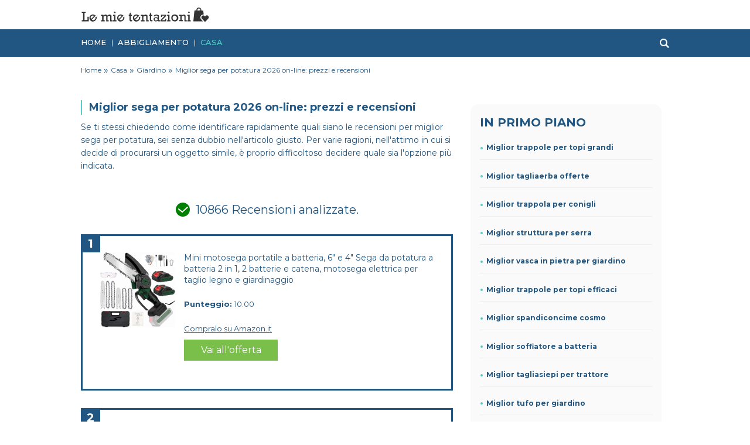

--- FILE ---
content_type: text/html; charset=UTF-8
request_url: https://www.lemietentazioni.it/casa/giardino/miglior-sega-per-potatura.htm
body_size: 15319
content:

<!DOCTYPE html>
<html lang="it">
    

    
    



<head>
    <title>Miglior sega per potatura 2026, prezzi e recensioni</title>
    <meta charset="UTF-8"/>
    <meta name="viewport" content="width=device-width, initial-scale=1.0"/>
    <meta name="description" content="Miglior sega per potatura 2026: vuoi scoprire velocemente prezzi e recensioni? Comparali in questo articolo!"/>
    <meta name="format-detection" content="telephone=no"/>
    <meta name="format-detection" content="date=no"/>
    <meta name="format-detection" content="address=no"/>
    <meta name="format-detection" content="email=no"/>
            <meta name="keywords" content="miglior sega per potatura, miglior sega per potatura, recensioni sega per potatura, prezzo di sega per potatura, recensione sega per potatura, prezzi di sega per potatura, caratteristiche sega per potatura"/>
                <meta name="robots" content="index,follow"/>
                <link rel="canonical" href="https://www.lemietentazioni.it/casa/giardino/miglior-sega-per-potatura.htm">
        <link href="https://fonts.googleapis.com/css?family=Montserrat:400,500,700|Poppins:400,700&display=swap"
          rel="stylesheet">
    
    <link href="/stili/margherita/css/style.css" rel="stylesheet" type="text/css"/>
    <link href="/stili/margherita/css/color/blue.css" rel="stylesheet" type="text/css"/>

    
    
    
    <link href="/stili/locali/stile-pannello.css" rel="stylesheet" type="text/css"/>

    <!-- Matomo -->
<script type="text/javascript">
    var _paq = window._paq || [];
    /* tracker methods like "setCustomDimension" should be called before "trackPageView" */
    _paq.push(['trackPageView']);
    _paq.push(['enableLinkTracking']);
    (function() {
        var u="https://analytics.host4me.top/";
        _paq.push(['setTrackerUrl', u+'matomo.php']);
        _paq.push(['setSiteId', '1923']);
        var d=document, g=d.createElement('script'), s=d.getElementsByTagName('script')[0];
        g.type='text/javascript'; g.async=true; g.defer=true; g.src=u+'matomo.js'; s.parentNode.insertBefore(g,s);
    })();
</script>
<!-- End Matomo Code -->
    
    
    
            <!-- Quantcast Choice. Consent Manager Tag v2.0 (for TCF 2.0) -->
<script type="text/javascript" async=true>
  (function() {
    var host = window.location.hostname;
    var element = document.createElement('script');
    var firstScript = document.getElementsByTagName('script')[0];
    var url = 'https://cmp.quantcast.com'
        .concat('/choice/', 'YRaB0aqwjAwYq', '/', host, '/choice.js?tag_version=V2');
    var uspTries = 0;
    var uspTriesLimit = 3;
    element.async = true;
    element.type = 'text/javascript';
    element.src = url;

    firstScript.parentNode.insertBefore(element, firstScript);

    function makeStub() {
      var TCF_LOCATOR_NAME = '__tcfapiLocator';
      var queue = [];
      var win = window;
      var cmpFrame;

      function addFrame() {
        var doc = win.document;
        var otherCMP = !!(win.frames[TCF_LOCATOR_NAME]);

        if (!otherCMP) {
          if (doc.body) {
            var iframe = doc.createElement('iframe');

            iframe.style.cssText = 'display:none';
            iframe.name = TCF_LOCATOR_NAME;
            doc.body.appendChild(iframe);
          } else {
            setTimeout(addFrame, 5);
          }
        }
        return !otherCMP;
      }

      function tcfAPIHandler() {
        var gdprApplies;
        var args = arguments;

        if (!args.length) {
          return queue;
        } else if (args[0] === 'setGdprApplies') {
          if (
              args.length > 3 &&
              args[2] === 2 &&
              typeof args[3] === 'boolean'
          ) {
            gdprApplies = args[3];
            if (typeof args[2] === 'function') {
              args[2]('set', true);
            }
          }
        } else if (args[0] === 'ping') {
          var retr = {
            gdprApplies: gdprApplies,
            cmpLoaded: false,
            cmpStatus: 'stub'
          };

          if (typeof args[2] === 'function') {
            args[2](retr);
          }
        } else {
          if(args[0] === 'init' && typeof args[3] === 'object') {
            args[3] = Object.assign(args[3], { tag_version: 'V2' });
          }
          queue.push(args);
        }
      }

      function postMessageEventHandler(event) {
        var msgIsString = typeof event.data === 'string';
        var json = {};

        try {
          if (msgIsString) {
            json = JSON.parse(event.data);
          } else {
            json = event.data;
          }
        } catch (ignore) {}

        var payload = json.__tcfapiCall;

        if (payload) {
          window.__tcfapi(
              payload.command,
              payload.version,
              function(retValue, success) {
                var returnMsg = {
                  __tcfapiReturn: {
                    returnValue: retValue,
                    success: success,
                    callId: payload.callId
                  }
                };
                if (msgIsString) {
                  returnMsg = JSON.stringify(returnMsg);
                }
                if (event && event.source && event.source.postMessage) {
                  event.source.postMessage(returnMsg, '*');
                }
              },
              payload.parameter
          );
        }
      }

      while (win) {
        try {
          if (win.frames[TCF_LOCATOR_NAME]) {
            cmpFrame = win;
            break;
          }
        } catch (ignore) {}

        if (win === window.top) {
          break;
        }
        win = win.parent;
      }
      if (!cmpFrame) {
        addFrame();
        win.__tcfapi = tcfAPIHandler;
        win.addEventListener('message', postMessageEventHandler, false);
      }
    };

    makeStub();

    var uspStubFunction = function() {
      var arg = arguments;
      if (typeof window.__uspapi !== uspStubFunction) {
        setTimeout(function() {
          if (typeof window.__uspapi !== 'undefined') {
            window.__uspapi.apply(window.__uspapi, arg);
          }
        }, 500);
      }
    };

    var checkIfUspIsReady = function() {
      uspTries++;
      if (window.__uspapi === uspStubFunction && uspTries < uspTriesLimit) {
        console.warn('USP is not accessible');
      } else {
        clearInterval(uspInterval);
      }
    };

    if (typeof window.__uspapi === 'undefined') {
      window.__uspapi = uspStubFunction;
      var uspInterval = setInterval(checkIfUspIsReady, 6000);
    }
  })();
</script>
<!-- End Quantcast Choice. Consent Manager Tag v2.0 (for TCF 2.0) -->


</head>

<body>
<div>
    <main class="main">
            



<input type="checkbox" class="navigation__checkbox" id="navigation-open">
<header class="header" data-scroll-header>
    <div class="header__top navigation__container">
        <div class="header__logo-wrap">
            <a href="/" class="">
                <img src="/stili/margherita/img/logo.svg" class="header__logo">
            </a>
        </div>
                <label class="navigation__toggle" for="navigation-open">
            <span class="navigation__hamburger">&nbsp;</span>
        </label>
        <label class="navigation__fixedtoggle" for="navigation-open">&nbsp;</label>
    </div>
</header>
<nav class="navigation" data-scroll-header>
    <ul class="navigation__menu">
                                <li class="navigation__el">
                <div class="navigation__el-wrap">
                                            <a class="navigation__link "
                           href="https://www.lemietentazioni.it" title="Home Page">Home</a>
                                                        </div>
                            </li>
                                    
                <input type="radio" name="navigation-submenu-radio" class="navigation__radio-section"
                       id="canale-1"/>
                        <li class="navigation__el">
                <div class="navigation__el-wrap">
                                            <a class="navigation__link "
                           href="https://www.lemietentazioni.it/abbigliamento.htm" title="Recensioni Prodotti Abbigliamento">Abbigliamento</a>
                                                            <label for="canale-1" class="navigation__subtoggle">
                        <svg xmlns="http://www.w3.org/2000/svg" width="18.898" height="21.882"
                             viewBox="0 0 18.898 21.882" class="navigation__icon">
                            <path id="Path_251" data-name="Path 251" d="M10.941,0,21.882,18.9,10.941,12.035,0,18.9Z"
                                  transform="translate(18.898) rotate(90)" fill="#fff"/>
                        </svg>
                    </label>
                    <label for="navigation-close" class="navigation__subtoggle navigation__subtoggle--close">
                        <svg xmlns="http://www.w3.org/2000/svg" width="18.898" height="21.882"
                             viewBox="0 0 18.898 21.882">
                            <path id="Path_251" data-name="Path 251" d="M10.941,0,21.882,18.9,10.941,12.035,0,18.9Z"
                                  transform="translate(18.898) rotate(90)" fill="#fff"/>
                        </svg>
                    </label>
                </div>
                <div class="navigation__submenu-wrap">
                    <ul class="navigation__submenu">
                                                    <li class="navigation__el">
                                <a class="navigation__link "
                                   href="https://www.lemietentazioni.it/abbigliamento/accessori/accessori.htm"
                                   title="Recensioni Accessori">Accessori</a>
                            </li>
                                                    <li class="navigation__el">
                                <a class="navigation__link "
                                   href="https://www.lemietentazioni.it/abbigliamento/borse/borse.htm"
                                   title="Recensioni Borse">Borse</a>
                            </li>
                                            </ul>
                </div>
                            </li>
                                    
                <input type="radio" name="navigation-submenu-radio" class="navigation__radio-section"
                       id="canale-2"/>
                        <li class="navigation__el">
                <div class="navigation__el-wrap">
                                            <a class="navigation__link navigation__link--current"
                           href="https://www.lemietentazioni.it/casa.htm" title="Recensioni Prodotti Casa">Casa</a>
                                                            <label for="canale-2" class="navigation__subtoggle">
                        <svg xmlns="http://www.w3.org/2000/svg" width="18.898" height="21.882"
                             viewBox="0 0 18.898 21.882" class="navigation__icon">
                            <path id="Path_251" data-name="Path 251" d="M10.941,0,21.882,18.9,10.941,12.035,0,18.9Z"
                                  transform="translate(18.898) rotate(90)" fill="#fff"/>
                        </svg>
                    </label>
                    <label for="navigation-close" class="navigation__subtoggle navigation__subtoggle--close">
                        <svg xmlns="http://www.w3.org/2000/svg" width="18.898" height="21.882"
                             viewBox="0 0 18.898 21.882">
                            <path id="Path_251" data-name="Path 251" d="M10.941,0,21.882,18.9,10.941,12.035,0,18.9Z"
                                  transform="translate(18.898) rotate(90)" fill="#fff"/>
                        </svg>
                    </label>
                </div>
                <div class="navigation__submenu-wrap">
                    <ul class="navigation__submenu">
                                                    <li class="navigation__el">
                                <a class="navigation__link "
                                   href="https://www.lemietentazioni.it/casa/arredo/arredo.htm"
                                   title="Recensioni Arredo">Arredo</a>
                            </li>
                                                    <li class="navigation__el">
                                <a class="navigation__link "
                                   href="https://www.lemietentazioni.it/casa/bagno/bagno.htm"
                                   title="Recensioni Bagno">Bagno</a>
                            </li>
                                                    <li class="navigation__el">
                                <a class="navigation__link "
                                   href="https://www.lemietentazioni.it/casa/cucina/cucina.htm"
                                   title="Recensioni Cucina">Cucina</a>
                            </li>
                                                    <li class="navigation__el">
                                <a class="navigation__link "
                                   href="https://www.lemietentazioni.it/casa/elettrodomestici/elettrodomestici.htm"
                                   title="Recensioni Elettrodomestici">Elettrodomestici</a>
                            </li>
                                                    <li class="navigation__el">
                                <a class="navigation__link navigation__link--current"
                                   href="https://www.lemietentazioni.it/casa/giardino/giardino.htm"
                                   title="Recensioni Giardino">Giardino</a>
                            </li>
                                                    <li class="navigation__el">
                                <a class="navigation__link "
                                   href="https://www.lemietentazioni.it/casa/salotto/salotto.htm"
                                   title="Recensioni Salotto">Salotto</a>
                            </li>
                                                    <li class="navigation__el">
                                <a class="navigation__link "
                                   href="https://www.lemietentazioni.it/casa/varie/varie.htm"
                                   title="Recensioni Varie">Varie</a>
                            </li>
                                            </ul>
                </div>
                            </li>
                <li class="navigation__el navigation__el--search">
            <div class="searchbar">
    <input type="checkbox" class="searchbar__check" id="search-check" aria-checked="false">
    <label for="search-check" class="searchbar__btn searchbar__btn--ico">&nbsp;</label>
    <div class="searchbar__wrapper">
        <div class="searchbar__overlay wrapper">
            <form action="/ricerca.php" method="get" name="ricerca-mini" id="ricerca-main" class="searchbar__form">
                <input name="cms_s_q" type="text" id="q" placeholder="Cerca" class="searchbar__input" value=""/>
                <input name="cms_s_s" type="hidden" id="s" value=""/>
                <input name="cms_s_page" type="hidden" id="page" value=""/>
                <button type="submit" class="searchbar__btn searchbar__btn--search">CERCA</button>
                <label for="search-check" class="searchbar__btn searchbar__btn--close"> </label>
            </form>
        </div>
    </div>
</div>
<script type="text/javascript">
    (function() {
        let check = document.getElementById('search-check');

        document.body.addEventListener('click', function(e) {
           if (!e.target.closest('.searchbar')) {
               check.checked = false;
           }
        }, false);
    })();
</script>
        </li>
    </ul>
    
    <input type="radio" name="navigation-submenu-radio" class="navigation__radio-section" id="navigation-close"/>
</nav>
    <nav class="breadcrumb" data-scroll-header>
        <ol class="breadcrumb__list" itemscope itemtype="http://schema.org/BreadcrumbList">
            
                                                <li class="breadcrumb__el" itemprop="itemListElement" itemscope
                        itemtype="http://schema.org/ListItem">
                        <a href="https://www.lemietentazioni.it" title="Home-Page" class="breadcrumb__link"
                           itemtype="http://schema.org/Thing" itemprop="item">
                            <span itemprop="name">Home</span>
                        </a>
                        <meta itemprop="position" content="1"/>
                    </li>
                                <span>&nbsp;&raquo;&nbsp;</span>                                                <li class="breadcrumb__el" itemprop="itemListElement" itemscope
                        itemtype="http://schema.org/ListItem">
                        <a href="https://www.lemietentazioni.it/casa.htm" title="Recensioni Prodotti Casa" class="breadcrumb__link"
                           itemtype="http://schema.org/Thing" itemprop="item">
                            <span itemprop="name">Casa</span>
                        </a>
                        <meta itemprop="position" content="2"/>
                    </li>
                                <span>&nbsp;&raquo;&nbsp;</span>                                                <li class="breadcrumb__el" itemprop="itemListElement" itemscope
                        itemtype="http://schema.org/ListItem">
                        <a href="https://www.lemietentazioni.it/casa/giardino/giardino.htm" title="Recensioni Giardino" class="breadcrumb__link"
                           itemtype="http://schema.org/Thing" itemprop="item">
                            <span itemprop="name">Giardino</span>
                        </a>
                        <meta itemprop="position" content="3"/>
                    </li>
                                <span>&nbsp;&raquo;&nbsp;</span>                                                <li class="breadcrumb__el">
                        <span class="breadcrumb__link breadcrumb__link--self">Miglior sega per potatura 2026 on-line: prezzi e recensioni</span>
                    </li>
                                                    </ol>
    </nav>




        <div class="main__wrap wrapper">
            
            <section class="main__content">
                <article class="article-main">

            <h1 class="article-main__title">Miglior sega per potatura 2026 on-line: prezzi e recensioni</h1>
    
    
            <div class="article-main__txt nocciolo">Se ti stessi chiedendo come identificare rapidamente quali siano le recensioni per miglior sega per potatura, sei senza dubbio nell'articolo giusto. Per varie ragioni, nell'attimo in cui si decide di procurarsi un oggetto simile, è proprio difficoltoso decidere quale sia l'opzione più indicata.<br /><br /><link rel="stylesheet" href="/stili/temi_global/css/amazon-products/style.css">

<div class="amazon-products">

            <div class="amazon-products__analyzed-reviews">
            <svg xmlns="http://www.w3.org/2000/svg" width="24" height="24" viewBox="0 0 24 24">
                <g transform="translate(-0.18 -0.02)">
                    <circle cx="12" cy="12" r="12" transform="translate(0.18 0.02)" fill="green"/>
                    <g transform="translate(5.441 7.528)">
                        <line x2="6" y2="5" transform="translate(-0.262 3.492)" fill="none" stroke="#fff"
                              stroke-linecap="round" stroke-width="2"/>
                        <line x1="9" y2="8" transform="translate(5.738 0.492)" fill="none" stroke="#fff"
                              stroke-linecap="round" stroke-width="2"/>
                    </g>
                </g>
            </svg>
            <span>10866 Recensioni analizzate.</span>
        </div>
                    <div class="amazon-products__item">
                <div class="amazon-products__number"><span>1</span></div>
                <div class="amazon-products__header">
                    <h3 class="amazon-products__name">
                        Mini motosega portatile a batteria, 6" e 4" Sega da potatura a batteria 2 in 1, 2 batterie e catena, motosega elettrica per taglio legno e giardinaggio
                    </h3>
                    <img src="https://m.media-amazon.com/images/I/7157EbhiyAL._AC_UL320_.jpg" alt="Mini motosega portatile a batteria, 6" e 4" Sega da potatura a batteria 2 in 1, 2 batterie e catena, motosega elettrica per taglio legno e giardinaggio"
                         class="amazon-products__img">
                    <div class="amazon-products__link-wrap">
                        <div class="amazon-products__rating-circle rating">
                            <span>10.00</span>
                        </div>
                        <div class="amazon-products__rating-text">
                            <strong>Punteggio:&nbsp;</strong><span>10.00</span>
                        </div>
                        <a href="https://www.amazon.it/dp/B09TRG24DM/ref=nosim?tag=gustissimo-21" class="amazon-products__link" target="_blank">Compralo su Amazon.it</a>
                        <a href="https://www.amazon.it/dp/B09TRG24DM/ref=nosim?tag=gustissimo-21" class="amazon-products__cta" target="_blank">Vai all'offerta</a>
                    </div>
                    
                    
                </div>
                
                
            </div>
                    <div class="amazon-products__item">
                <div class="amazon-products__number"><span>2</span></div>
                <div class="amazon-products__header">
                    <h3 class="amazon-products__name">
                        VEVOR 4,2 m Sega Estendibile e Portatile in Acciaio Temprato Sega portatura con Impugnatura Regolabile di Lama per Giardino, Ramo, Albero
                    </h3>
                    <img src="https://m.media-amazon.com/images/I/61nlv8Jkp+L._AC_UL320_.jpg" alt="VEVOR 4,2 m Sega Estendibile e Portatile in Acciaio Temprato Sega portatura con Impugnatura Regolabile di Lama per Giardino, Ramo, Albero"
                         class="amazon-products__img">
                    <div class="amazon-products__link-wrap">
                        <div class="amazon-products__rating-circle rating">
                            <span>9.29</span>
                        </div>
                        <div class="amazon-products__rating-text">
                            <strong>Punteggio:&nbsp;</strong><span>9.29</span>
                        </div>
                        <a href="https://www.amazon.it/dp/B096NTJLHL/ref=nosim?tag=gustissimo-21" class="amazon-products__link" target="_blank">Compralo su Amazon.it</a>
                        <a href="https://www.amazon.it/dp/B096NTJLHL/ref=nosim?tag=gustissimo-21" class="amazon-products__cta" target="_blank">Vai all'offerta</a>
                    </div>
                    
                    
                </div>
                
                
            </div>
                    <div class="amazon-products__item">
                <div class="amazon-products__number"><span>3</span></div>
                <div class="amazon-products__header">
                    <h3 class="amazon-products__name">
                        Mini Motoseghe Potatura Elettriche 24V Sega , Motosega a Batteria Portatile 4 Pollici Con 2 Batterie 2 Catena, Attrezzo da Giardino Per Il Giardinaggio Potatura Albero Taglio Del Legno
                    </h3>
                    <img src="https://m.media-amazon.com/images/I/710bPZWRtQL._AC_UL320_.jpg" alt="Mini Motoseghe Potatura Elettriche 24V Sega , Motosega a Batteria Portatile 4 Pollici Con 2 Batterie 2 Catena, Attrezzo da Giardino Per Il Giardinaggio Potatura Albero Taglio Del Legno"
                         class="amazon-products__img">
                    <div class="amazon-products__link-wrap">
                        <div class="amazon-products__rating-circle rating">
                            <span>8.89</span>
                        </div>
                        <div class="amazon-products__rating-text">
                            <strong>Punteggio:&nbsp;</strong><span>8.89</span>
                        </div>
                        <a href="https://www.amazon.it/dp/B09KN6L4SK/ref=nosim?tag=gustissimo-21" class="amazon-products__link" target="_blank">Compralo su Amazon.it</a>
                        <a href="https://www.amazon.it/dp/B09KN6L4SK/ref=nosim?tag=gustissimo-21" class="amazon-products__cta" target="_blank">Vai all'offerta</a>
                    </div>
                    
                    
                </div>
                
                
            </div>
                    <div class="amazon-products__item">
                <div class="amazon-products__number"><span>4</span></div>
                <div class="amazon-products__header">
                    <h3 class="amazon-products__name">
                        WISDOMLIFE Sega da Potatura Pieghevole 180 mm, Giardino/Campeggio Seghetto, Sega Mano Professionale
                    </h3>
                    <img src="https://m.media-amazon.com/images/I/51mGykQ5KVL._AC_UL320_.jpg" alt="WISDOMLIFE Sega da Potatura Pieghevole 180 mm, Giardino/Campeggio Seghetto, Sega Mano Professionale"
                         class="amazon-products__img">
                    <div class="amazon-products__link-wrap">
                        <div class="amazon-products__rating-circle rating">
                            <span>8.69</span>
                        </div>
                        <div class="amazon-products__rating-text">
                            <strong>Punteggio:&nbsp;</strong><span>8.69</span>
                        </div>
                        <a href="https://www.amazon.it/dp/B07PMNQ224/ref=nosim?tag=gustissimo-21" class="amazon-products__link" target="_blank">Compralo su Amazon.it</a>
                        <a href="https://www.amazon.it/dp/B07PMNQ224/ref=nosim?tag=gustissimo-21" class="amazon-products__cta" target="_blank">Vai all'offerta</a>
                    </div>
                    
                    
                </div>
                
                
            </div>
                    <div class="amazon-products__item">
                <div class="amazon-products__number"><span>5</span></div>
                <div class="amazon-products__header">
                    <h3 class="amazon-products__name">
                        Laecabv Mini Motosega Elettrica 7-Inch 18cm Sega a catena con una mano Cordless Miniatura Motosega da Potatura con 2Pcs 5.2Ah Litio Batteria per Taglio legno, Ramo d'albero Giardino
                    </h3>
                    <img src="https://m.media-amazon.com/images/I/71vU2BDP-TL._AC_UL320_.jpg" alt="Laecabv Mini Motosega Elettrica 7-Inch 18cm Sega a catena con una mano Cordless Miniatura Motosega da Potatura con 2Pcs 5.2Ah Litio Batteria per Taglio legno, Ramo d'albero Giardino"
                         class="amazon-products__img">
                    <div class="amazon-products__link-wrap">
                        <div class="amazon-products__rating-circle rating">
                            <span>8.69</span>
                        </div>
                        <div class="amazon-products__rating-text">
                            <strong>Punteggio:&nbsp;</strong><span>8.69</span>
                        </div>
                        <a href="https://www.amazon.it/dp/B08NP1PHSR/ref=nosim?tag=gustissimo-21" class="amazon-products__link" target="_blank">Compralo su Amazon.it</a>
                        <a href="https://www.amazon.it/dp/B08NP1PHSR/ref=nosim?tag=gustissimo-21" class="amazon-products__cta" target="_blank">Vai all'offerta</a>
                    </div>
                    
                    
                </div>
                
                
            </div>
                    <div class="amazon-products__item">
                <div class="amazon-products__number"><span>6</span></div>
                <div class="amazon-products__header">
                    <h3 class="amazon-products__name">
                        GRÜNTEK Seghetto per Legno e Potatura Giardino 300 mm Manuale. Sega Taglio Fine con fodero portatile
                    </h3>
                    <img src="https://m.media-amazon.com/images/I/81CoqghsQKL._AC_UL320_.jpg" alt="GRÜNTEK Seghetto per Legno e Potatura Giardino 300 mm Manuale. Sega Taglio Fine con fodero portatile"
                         class="amazon-products__img">
                    <div class="amazon-products__link-wrap">
                        <div class="amazon-products__rating-circle rating">
                            <span>8.49</span>
                        </div>
                        <div class="amazon-products__rating-text">
                            <strong>Punteggio:&nbsp;</strong><span>8.49</span>
                        </div>
                        <a href="https://www.amazon.it/dp/B01CP13GCK/ref=nosim?tag=gustissimo-21" class="amazon-products__link" target="_blank">Compralo su Amazon.it</a>
                        <a href="https://www.amazon.it/dp/B01CP13GCK/ref=nosim?tag=gustissimo-21" class="amazon-products__cta" target="_blank">Vai all'offerta</a>
                    </div>
                    
                    
                </div>
                
                
            </div>
                    <div class="amazon-products__item">
                <div class="amazon-products__number"><span>7</span></div>
                <div class="amazon-products__header">
                    <h3 class="amazon-products__name">
                        BLACK+DECKER Elettrosega Potatrice a Batteria Litio, Asta regolabile fino a 2.5 m, 18V-2.0 Ah, GPC1820L20-QW
                    </h3>
                    <img src="https://m.media-amazon.com/images/I/51rS9bsVqzL._AC_UL320_.jpg" alt="BLACK+DECKER Elettrosega Potatrice a Batteria Litio, Asta regolabile fino a 2.5 m, 18V-2.0 Ah, GPC1820L20-QW"
                         class="amazon-products__img">
                    <div class="amazon-products__link-wrap">
                        <div class="amazon-products__rating-circle rating">
                            <span>8.49</span>
                        </div>
                        <div class="amazon-products__rating-text">
                            <strong>Punteggio:&nbsp;</strong><span>8.49</span>
                        </div>
                        <a href="https://www.amazon.it/dp/B00LPHFIA4/ref=nosim?tag=gustissimo-21" class="amazon-products__link" target="_blank">Compralo su Amazon.it</a>
                        <a href="https://www.amazon.it/dp/B00LPHFIA4/ref=nosim?tag=gustissimo-21" class="amazon-products__cta" target="_blank">Vai all'offerta</a>
                    </div>
                    
                    
                </div>
                
                
            </div>
                    <div class="amazon-products__item">
                <div class="amazon-products__number"><span>8</span></div>
                <div class="amazon-products__header">
                    <h3 class="amazon-products__name">
                        SEGA SEGACCIO DA POTATURA CON LAMA RETTA "SAMURAI" A SERRAMANICO MOD. JD-180-LH.
                    </h3>
                    <img src="https://m.media-amazon.com/images/I/61XiUH7If0L._AC_UL320_.jpg" alt="SEGA SEGACCIO DA POTATURA CON LAMA RETTA "SAMURAI" A SERRAMANICO MOD. JD-180-LH."
                         class="amazon-products__img">
                    <div class="amazon-products__link-wrap">
                        <div class="amazon-products__rating-circle rating">
                            <span>8.09</span>
                        </div>
                        <div class="amazon-products__rating-text">
                            <strong>Punteggio:&nbsp;</strong><span>8.09</span>
                        </div>
                        <a href="https://www.amazon.it/dp/B00BK5IFDI/ref=nosim?tag=gustissimo-21" class="amazon-products__link" target="_blank">Compralo su Amazon.it</a>
                        <a href="https://www.amazon.it/dp/B00BK5IFDI/ref=nosim?tag=gustissimo-21" class="amazon-products__cta" target="_blank">Vai all'offerta</a>
                    </div>
                    
                    
                </div>
                
                
            </div>
                    <div class="amazon-products__item">
                <div class="amazon-products__number"><span>9</span></div>
                <div class="amazon-products__header">
                    <h3 class="amazon-products__name">
                        APTTOOL Segaccio per Potatura, Compatto 300mm Sega per Potatura con Denti Duri, Impugnatura Ergonomica Antiscivolo, Cogging a Forma di Ohm e Meccanismo di Bloccaggio Sicuro, Nero
                    </h3>
                    <img src="https://m.media-amazon.com/images/I/51Dqiadjh9L._AC_UL320_.jpg" alt="APTTOOL Segaccio per Potatura, Compatto 300mm Sega per Potatura con Denti Duri, Impugnatura Ergonomica Antiscivolo, Cogging a Forma di Ohm e Meccanismo di Bloccaggio Sicuro, Nero"
                         class="amazon-products__img">
                    <div class="amazon-products__link-wrap">
                        <div class="amazon-products__rating-circle rating">
                            <span>8.09</span>
                        </div>
                        <div class="amazon-products__rating-text">
                            <strong>Punteggio:&nbsp;</strong><span>8.09</span>
                        </div>
                        <a href="https://www.amazon.it/dp/B09TSSB46P/ref=nosim?tag=gustissimo-21" class="amazon-products__link" target="_blank">Compralo su Amazon.it</a>
                        <a href="https://www.amazon.it/dp/B09TSSB46P/ref=nosim?tag=gustissimo-21" class="amazon-products__cta" target="_blank">Vai all'offerta</a>
                    </div>
                    
                    
                </div>
                
                
            </div>
                    <div class="amazon-products__item">
                <div class="amazon-products__number"><span>10</span></div>
                <div class="amazon-products__header">
                    <h3 class="amazon-products__name">
                        Sega Elettrica Batteria Weytoll Mini Motosega 21 V con Una Mano Sega da Giardino perLlavori di Giardinaggio, Tagli di Legno
                    </h3>
                    <img src="https://m.media-amazon.com/images/I/71Wg7bY5o8L._AC_UL320_.jpg" alt="Sega Elettrica Batteria Weytoll Mini Motosega 21 V con Una Mano Sega da Giardino perLlavori di Giardinaggio, Tagli di Legno"
                         class="amazon-products__img">
                    <div class="amazon-products__link-wrap">
                        <div class="amazon-products__rating-circle rating">
                            <span>6.40</span>
                        </div>
                        <div class="amazon-products__rating-text">
                            <strong>Punteggio:&nbsp;</strong><span>6.40</span>
                        </div>
                        <a href="https://www.amazon.it/dp/B09N9M8ZXS/ref=nosim?tag=gustissimo-21" class="amazon-products__link" target="_blank">Compralo su Amazon.it</a>
                        <a href="https://www.amazon.it/dp/B09N9M8ZXS/ref=nosim?tag=gustissimo-21" class="amazon-products__cta" target="_blank">Vai all'offerta</a>
                    </div>
                    
                    
                </div>
                
                
            </div>
            
    <div class="amazon-products__scroll-top-btn amazon-products__scroll-top-btn--hidden">
        <svg xmlns='http://www.w3.org/2000/svg' class='ionicon' viewBox='0 0 512 512'><title>Chevron Up</title>
            <path fill='none' stroke='#ffffff' stroke-linecap='round' stroke-linejoin='round' stroke-width='48'
                  d='M112 328l144-144 144 144'/>
        </svg>
    </div>
</div>


    <script src="https://cdnjs.cloudflare.com/ajax/libs/iamdustan-smoothscroll/0.4.0/smoothscroll.min.js"
            integrity="sha512-PQGSWbnnXnUjuWs360EBQTfInjWdrxv18r3Bp9b5LRtbP+rjPVvET4l/3bZQDrLKzLbbujjm3hveYvUQQcAxSQ=="
            crossorigin="anonymous" referrerpolicy="no-referrer"></script>
    <script type="text/javascript">
        // RATING
        // Creo elenco elementi rating prodotto
        const ratings = document.querySelectorAll('.rating');

        // Ciclo gli elementi rating
        ratings.forEach((rating) => {
            // salvo punteggio rating in base 100 (da 0-10 a 0-100)
            const ratingScore = rating.querySelector('span').innerHTML * 10;

            // Definisco il range di rating in base al quale cambiare colore al rating
            const scoreClass =
                ratingScore < 40 ? 'bad' : ratingScore < 60 ? 'meh' : 'good';

            // Aggiungo la classe per colorare il rating
            rating.classList.add(scoreClass);

            // Imposto il valore percentuale al gradiente per creare il cerchio del rating corretto
            rating.style.setProperty('--rating-score', `${ratingScore}%`);
        });

        // OBSERVER DIMENSIONE CONTENT
        const md = 740;
        const lg = 930;
        const xl = 1000;
        const observableContent = document.querySelector('.amazon-products');

        const outputsize = (entries) => {
            entries.forEach(entry => {
                observableContent.classList.toggle('amazon-products--md', entry.contentRect.width > md);
                observableContent.classList.toggle('amazon-products--lg', entry.contentRect.width > lg);
                observableContent.classList.toggle('amazon-products--xl', entry.contentRect.width > xl);
            });
        }

        new ResizeObserver(outputsize).observe(observableContent);


        // *** Mostro Bottone scroll top solo quando la .amazon_products__analyzed-reviews non è visibile
        const options = {
            rootMargin: '0px 0px 0px 0px',
            //threshold: 1.0
        }

        const callback = (entries, observer) => {
            entries.forEach(entry => {
                document.querySelector('.amazon-products__scroll-top-btn').classList.toggle('amazon-products__scroll-top-btn--hidden', entry.isIntersecting);
            });
        };

        const observer = new IntersectionObserver(callback, options);
        observer.observe(document.querySelector('.amazon-products__analyzed-reviews'));

        document.querySelector('.amazon-products__scroll-top-btn').addEventListener('click', () => {
            window.scrollTo({
                top: window.top,
                behavior: 'smooth'
            });
        });

    </script>






<br /><br />I giudizi dei consumatori, assolutamente da guardare, ti aiuteranno a conoscere indicazioni principali su quel che stai pensando di prendere. Scorri passo passo questo breve documento!<br /><br />Nell'ultimo trimestre sono stati tantissimi coloro che ci hanno domandato opinioni per miglior sega per potatura e simili; per questo motivo, la breve guida su questi tipi di prodotti, che abbiamo ritenuto opportuno elaborare, ti aiuterà molto per scegliere la migliore opzione direttamente on-line o dentro ad un negozio.<br /><br />In questo modo potrai facilmente comperare ciò che hai bisogno e mediante questa alternativa potrai restare serenamente a casa e ottenere rapidamente l'ordine che hai fatto!<br /><br />Avvalendoci di un algoritmo basato su un sistema di intelligenza artificiale abbiamo calcolato un punteggio, che puoi leggere di fianco a tutti i prodotti. Per poter produrre una classifica approfondita, abbiamo unito le parecchie recensioni per miglior sega per potatura ed i pareri degli utenti presenti su tutto il web.<br /><br />Secondo quanto da noi rilevato l'articolo di maggiore qualità, sommando recensioni e rapporto qualità/prezzo, è WISDOMLIFE Sega da Potatura Pieghevole 180 mm, Giardino/Campeggio Seghetto, Sega Mano Professionale; nondimeno, tieni a mente che è meglio non tralasciare VEVOR 4,2 m Sega Estendibile e Portatile in Acciaio Temprato Sega portatura con Impugnatura Regolabile di Lama per Giardino, Ramo, Albero e perfino Mini Motoseghe Potatura Elettriche 24V Sega , Motosega a Batteria Portatile 4 Pollici Con 2 Batterie 2 Catena, Attrezzo da Giardino Per Il Giardinaggio Potatura Albero Taglio Del Legno, quasi uguali secondo la nostra graduatoria.<br /><br /><h2>Prezzo più basso e offerta per miglior sega per potatura</h2><br />Visitando subito il link, lateralmente rispetto ad ogni elemento nella pagina, è presente il costo per miglior sega per potatura. È una cifra che devi assolutamente analizzare per comperare bene, per guardare accuratamente il posizionamento sul mercato.<br /><br />Se tu reputi l'importo di vendita di un bene una variabile rilevante, dovesti essere consapevole che WISDOMLIFE Sega da Potatura Pieghevole 180 mm, Giardino/Campeggio Seghetto, Sega Mano Professionale è la soluzione più economica, sebbene questa sia comunque un articolo dalle fattura eccellenti.<br /><br />Invece, Laecabv Mini Motosega Elettrica 7-Inch 18cm Sega a catena con una mano Cordless Miniatura Motosega da Potatura con 2Pcs 5.2Ah Litio Batteria per Taglio legno, Ramo d'albero Giardino è di certo l'articolo meno economico, ma te lo vogliamo lo stesso mostrare: l'eccellenza, molto spesso, ha un valore.<br /><br /><h2>La selezione del marchio</h2><br />Come già sai, sul mercato si possono trovare moltissimi prodotti in vendita, ma per conoscere la reale qualità di un articolo, i giudizi dei clienti online sono ciò da cui è fondamentale partire! Spesso un brand decide di investire denaro in specifiche strategie pubblicitarie per rendere un articolo più allettante per il pubblico, ma questo potrebbe, in qualche modo, ingannare il potenziale cliente. Scopri qual è  miglior sega per potatura tenendo conto dei giudizi di coloro che hanno comprato!<br /><br />Tieni sempre presente che nel costo del bene sono di regola compresi anche una serie di alcuni fattori: il servizio di reso, i termini di garanzia e la brand reputation sono soltanto alcuni tra quelli più rilevanti. Sapere di avere alle spalle un'impresa con un'esperienza decennale capace di dare ascolto ad ogni tuo bisogno renderà l'acquisto particolarmente interessante e lo renderà un investimento.<br /><br /><h2>Miglior sega per potatura: prezzo e consegna</h2><br />Plausibilmente il negoziante ti invierà quello che hai comperato con un solo pacco, ma calcola che le spese di spedizione fanno aumentare il prezzo. Prima di qualsiasi acquisto, ricordati di preventivare la spesa prevista e considerare l’opzione migliore per te!<br /><br />Il costo può modificarsi per tante ragioni; se però volessi chiedere il recapito del pacco rapido o se magari l'articolo appena comprato è grande e molto costoso, potrebbe esserci da aggiungere un piccolo extra. Tanti esercizi commerciali, per attrarre i possibili clienti a spendere, offrono servizi esclusivi per gli acquirenti più abituali, come la spedizione gratis.<br /><br /><h2>Reso del prodotto: come funziona?</h2><br />Se ti fossi ravveduto sul tuo acquisto o anche se quello che hai deciso di comperare non corrisponde a quelle che erano le tue aspettative, lo shop, fisico o online, è legalmente costretto a a farti avvalere della tua richiesta di reso. Avendo la facoltà di rendere indietro il prodotto, potrai decidere cosa acquistare senza il timore di essere scontento o di aver speso in modo errato i soldi.<br /><br />Le due caratteristiche peculiari del reso riguardano la durata e i costi: il limite di tale servizio è quasi sempre di due settimane, mentre invece le spese di spedizione possono essere a carico di colui che compra. Uno store ha la possibilità gestire il rimborso attraverso differenti maniere, per cui controlla sempre con anticipo i termini della garanzia previsti che saranno attuati.<br /><br /><h2>Qualità e Prezzo</h2><br />Prendere tutti gli articoli meno cari può avere, decisamente, dei vantaggi, ma non sempre minimizzare la spesa può rivelarsi essere la soluzione più vantaggiosa. Fai comunque attenzione alle offerte importanti che alcune aziende offrono, ma sappi sempre che spendere una somma maggiore sarà una decisione ottimale per avere un effettivo risparmio nel lungo periodo!<br /><br />In seguito a tale considerazione, potrai trovare in questa lista  miglior sega per potatura dal prezzo più accessibile. Se giudichi il suo valore e tutte le recensioni, è un'opportunità eccezionale per economizzare e scoprire cosa accade! Affidandosi a restituzione e garanzia, un prodotto del genere sarà probabilmente la scelta vincente!<br /><br /><h2>Come scegliere miglior sega per potatura?</h2><br />I vari articoli che abbiamo voluto mostrarti vanno considerati come la merce di maggior qualità fra quella esistente, ma di frequente determinare quale sia il migliore prodotto da comprare non è per niente immediato, non c'è dubbio. Le opportunità presenti online sono molte e tutti i giorni nascono nuovi marchi.<br /><br />La nostra raccomandazione è di guardare accuratamente, prima di portare a termine l'operazione per  miglior sega per potatura, i costi per la spedizione e anche come si può fare l'eventuale reso del prodotto; se non sei <span class="testo-italico">felice di aver preso sega per potatura puoi comunque avere un</span> rimborso, rispettando le tempistiche definite dalle condizioni generali del negozio on line.<br /><br />Una volta determinato i costi di spedizione e dopo aver terminato la transazione del pagamento, dovrai attendere solo un paio di giorni e potrai ricevere con semplicità dal corriere tutto ciò che vuoi!<br /><br />Valuta tutte le possibilità per  miglior sega per potatura e diversi concorrenti, perché più volte fare acquisti frettolosi non solo porta con sé grandi perdite di soldi e di energie, ma è anche parecchio semplice!<br /><br /><h2>Offerte per  miglior sega per potatura</h2><br />I testi che redigiamo sono assiduamente aggiornati ogni qualvolta che gli store online riducono i prezzi della loro merce o altrimenti mettono a disposizione alcuni servizi vantaggiosi, tra i quali una garanzia più estesa o la spedizione gratuita, a casa o in negozio, di quello che viene acquistato. Tanto è vero che questi lanciano campagne pubblicitarie in occasione di particolari feste o anniversari, per tale motivo trovare ottime promozioni sarà semplicemente questione di tempo!<br /><br />Questo nostro algoritmo può trovare prontamente tanti sconti e i vari oggetti più scontati, rendendo la spesa su e-commerce per miglior sega per potatura un evento rapido e gradevole, con diversi vantaggi a dispetto del tipico acquisto presso qualche negozio fisico.<br /><br /><h2> miglior sega per potatura al minor prezzo?</h2><br />Una qualità generale alta può talvolta essere accompagnata da un prezzo competitivo, WISDOMLIFE Sega da Potatura Pieghevole 180 mm, Giardino/Campeggio Seghetto, Sega Mano Professionale è un esempio chiaro! L'algoritmo che sta alla base del sistema esamina anche i saldi attivi, perciò presta continuamente attenzione, visto che più volte potrai trovare prodotti che normalmente sarebbero un'opzione meno a buon prezzo!<br /><br />Prima di considerare la possibilità di comperare WISDOMLIFE Sega da Potatura Pieghevole 180 mm, Giardino/Campeggio Seghetto, Sega Mano Professionale, prova a comprendere se era ciò che desideravi o se, in base al costo definitivo, convenga cercare altro. Non ignorare anche diversi elementi presenti nella spesa totale, come i termini di garanzia e i servizi di reso.<br /><br /><h2>Differenze tra acquistare  miglior sega per potatura online o in un negozio fisico</h2><br />In linea di massima, poter comperare articoli appartenenti a questo tipo di categoria su un sito di e-shop, come dichiarato prima, è, senza dubbio, un'opzione utile e vantaggiosa. Ricercare  miglior sega per potatura dentro negozi fisici è spesso molto faticoso e in certe situazioni si potrebbero manifestare delle difficoltà nel trovare ciò che si voleva comperare. I siti web specializzati nella vendita di beni online sono accessibili ogni giorno, 24 ore su 24, perché mai non dovresti approfittare di questa soluzione?<br /><br />Mediante questa nostra nuova classifica puoi ottenere tutte le informazioni e le esclusività di uno store in modo facile da casa tua! Abbiamo fatto un vademecum piuttosto esaustivo di tutto ciò che ti può essere d'aiuto per poter compiere un acquisto coerente e optare per  miglior sega per potatura!<br /><br /><h2>Verdetto su miglior sega per potatura</h2><br />Al giorno d'oggi le alternative presenti sul mercato non mancano, tuttavia cercando informazioni su testi come i nostri, ugualmente a tante altre persone nel momento in cui vanno alla ricerca di una buona recensione, avrai modo di eliminare ogni tuo dubbio e scoprire subito le alternative a tua disposizione per  miglior sega per potatura.<br /><br />Sono presenti tante novità, info e notizie mediante questa classifica, ma questa pagina verrà ottimizzata di frequente. Se fossi dell'intenzione di farci altre domande su tutte le diverse possibili scelte sul mercato o sugli sconti davvero interessanti, non temere, ti risponderemo in poco tempo!</div>
    
                </article>


                
                            </section>

            
                            <div class="main__aside-static">
        <nav class="last-articles">
        <h4 class="last-articles__title">In primo piano</h4>
        <ul class="last-articles__list">
            
                            <li class="last-articles__list-el">
                    <a href="https://www.lemietentazioni.it/casa/giardino/miglior-trappole-per-topi-grandi.htm" title="Miglior trappole per topi grandi" class="last-articles__link">Miglior trappole per topi grandi</a>
                </li>
                            <li class="last-articles__list-el">
                    <a href="https://www.lemietentazioni.it/casa/giardino/miglior-tagliaerba-offerte.htm" title="Miglior tagliaerba offerte" class="last-articles__link">Miglior tagliaerba offerte</a>
                </li>
                            <li class="last-articles__list-el">
                    <a href="https://www.lemietentazioni.it/casa/giardino/miglior-trappola-per-conigli.htm" title="Miglior trappola per conigli" class="last-articles__link">Miglior trappola per conigli</a>
                </li>
                            <li class="last-articles__list-el">
                    <a href="https://www.lemietentazioni.it/casa/giardino/miglior-struttura-per-serra.htm" title="Miglior struttura per serra" class="last-articles__link">Miglior struttura per serra</a>
                </li>
                            <li class="last-articles__list-el">
                    <a href="https://www.lemietentazioni.it/casa/giardino/miglior-vasca-in-pietra-per-giardino.htm" title="Miglior vasca in pietra per giardino" class="last-articles__link">Miglior vasca in pietra per giardino</a>
                </li>
                            <li class="last-articles__list-el">
                    <a href="https://www.lemietentazioni.it/casa/giardino/miglior-trappole-per-topi-efficaci.htm" title="Miglior trappole per topi efficaci" class="last-articles__link">Miglior trappole per topi efficaci</a>
                </li>
                            <li class="last-articles__list-el">
                    <a href="https://www.lemietentazioni.it/casa/giardino/miglior-spandiconcime-cosmo.htm" title="Miglior spandiconcime cosmo" class="last-articles__link">Miglior spandiconcime cosmo</a>
                </li>
                            <li class="last-articles__list-el">
                    <a href="https://www.lemietentazioni.it/casa/giardino/miglior-soffiatore-a-batteria.htm" title="Miglior soffiatore a batteria" class="last-articles__link">Miglior soffiatore a batteria</a>
                </li>
                            <li class="last-articles__list-el">
                    <a href="https://www.lemietentazioni.it/casa/giardino/miglior-tagliasiepi-per-trattore.htm" title="Miglior tagliasiepi per trattore" class="last-articles__link">Miglior tagliasiepi per trattore</a>
                </li>
                            <li class="last-articles__list-el">
                    <a href="https://www.lemietentazioni.it/casa/giardino/miglior-tufo-per-giardino.htm" title="Miglior tufo per giardino" class="last-articles__link">Miglior tufo per giardino</a>
                </li>
                            <li class="last-articles__list-el">
                    <a href="https://www.lemietentazioni.it/casa/giardino/miglior-trappola-vespe.htm" title="Miglior trappola vespe" class="last-articles__link">Miglior trappola vespe</a>
                </li>
                            <li class="last-articles__list-el">
                    <a href="https://www.lemietentazioni.it/casa/giardino/miglior-terriccio-per-ortensie.htm" title="Miglior terriccio per ortensie" class="last-articles__link">Miglior terriccio per ortensie</a>
                </li>
                            <li class="last-articles__list-el">
                    <a href="https://www.lemietentazioni.it/casa/giardino/miglior-terriccio-per-giardino.htm" title="Miglior terriccio per giardino" class="last-articles__link">Miglior terriccio per giardino</a>
                </li>
                            <li class="last-articles__list-el">
                    <a href="https://www.lemietentazioni.it/casa/giardino/miglior-serbatoio-motozappa-plastica.htm" title="Miglior serbatoio motozappa plastica" class="last-articles__link">Miglior serbatoio motozappa plastica</a>
                </li>
                            <li class="last-articles__list-el">
                    <a href="https://www.lemietentazioni.it/casa/giardino/miglior-pasticche-cloro.htm" title="Miglior pasticche cloro" class="last-articles__link">Miglior pasticche cloro</a>
                </li>
                            <li class="last-articles__list-el">
                    <a href="https://www.lemietentazioni.it/casa/giardino/miglior-set-poltrone-da-giardino.htm" title="Miglior set poltrone da giardino" class="last-articles__link">Miglior set poltrone da giardino</a>
                </li>
                            <li class="last-articles__list-el">
                    <a href="https://www.lemietentazioni.it/casa/giardino/miglior-pompa-acqua-per-irrigazione.htm" title="Miglior pompa acqua per irrigazione" class="last-articles__link">Miglior pompa acqua per irrigazione</a>
                </li>
                            <li class="last-articles__list-el">
                    <a href="https://www.lemietentazioni.it/casa/giardino/miglior-scarabelli-irrigazione.htm" title="Miglior scarabelli irrigazione" class="last-articles__link">Miglior scarabelli irrigazione</a>
                </li>
                            <li class="last-articles__list-el">
                    <a href="https://www.lemietentazioni.it/casa/giardino/miglior-ricambi-per-ombrelloni.htm" title="Miglior ricambi per ombrelloni" class="last-articles__link">Miglior ricambi per ombrelloni</a>
                </li>
                            <li class="last-articles__list-el">
                    <a href="https://www.lemietentazioni.it/casa/giardino/miglior-piante-per-giardino.htm" title="Miglior piante per giardino" class="last-articles__link">Miglior piante per giardino</a>
                </li>
                            <li class="last-articles__list-el">
                    <a href="https://www.lemietentazioni.it/casa/giardino/miglior-perossido-di-cloro.htm" title="Miglior perossido di cloro" class="last-articles__link">Miglior perossido di cloro</a>
                </li>
                            <li class="last-articles__list-el">
                    <a href="https://www.lemietentazioni.it/casa/giardino/miglior-protezione-decespugliatore.htm" title="Miglior protezione decespugliatore" class="last-articles__link">Miglior protezione decespugliatore</a>
                </li>
                            <li class="last-articles__list-el">
                    <a href="https://www.lemietentazioni.it/casa/giardino/miglior-robot-giardino.htm" title="Miglior robot giardino" class="last-articles__link">Miglior robot giardino</a>
                </li>
                            <li class="last-articles__list-el">
                    <a href="https://www.lemietentazioni.it/casa/giardino/miglior-pannelli-divisori-giardino.htm" title="Miglior pannelli divisori giardino" class="last-articles__link">Miglior pannelli divisori giardino</a>
                </li>
                            <li class="last-articles__list-el">
                    <a href="https://www.lemietentazioni.it/casa/giardino/miglior-rider-tagliaerba.htm" title="Miglior rider tagliaerba" class="last-articles__link">Miglior rider tagliaerba</a>
                </li>
                    </ul>
    </nav>

    
</div>
                    </div>
    </main>

    <footer class="footer">
    <div class="footer__wrap">
            <nav class="navfoot">
    <div class="navfoot__wrap">
        <ul class="navfoot__list">
                            <li class="navfoot__list-el">
                    <a class="navfoot__link" href="https://www.lemietentazioni.it" alt="Home Page" title="Home Page">Home</a>
                </li>
                            <li class="navfoot__list-el">
                    <a class="navfoot__link" href="https://www.lemietentazioni.it/abbigliamento.htm" alt="Recensioni Prodotti Abbigliamento" title="Recensioni Prodotti Abbigliamento">Abbigliamento</a>
                </li>
                            <li class="navfoot__list-el">
                    <a class="navfoot__link" href="https://www.lemietentazioni.it/casa.htm" alt="Recensioni Prodotti Casa" title="Recensioni Prodotti Casa">Casa</a>
                </li>
                    </ul>
    </div>
</nav>

                    <nav class="breadcrumb breadcrumb--footer">
                <ol class="breadcrumb__list" itemscope itemtype="http://schema.org/BreadcrumbList">
                    
                                                                        <li class="breadcrumb__el" itemprop="itemListElement" itemscope
                                itemtype="http://schema.org/ListItem">
                                <a href="https://www.lemietentazioni.it" title="Home-Page" class="breadcrumb__link"
                                   itemtype="http://schema.org/Thing" itemprop="item">
                                    <span itemprop="name">Home</span>
                                </a>
                                <meta itemprop="position" content="1"/>
                            </li>
                                                <span> &raquo; </span>                                                                        <li class="breadcrumb__el" itemprop="itemListElement" itemscope
                                itemtype="http://schema.org/ListItem">
                                <a href="https://www.lemietentazioni.it/casa.htm" title="Recensioni Prodotti Casa" class="breadcrumb__link"
                                   itemtype="http://schema.org/Thing" itemprop="item">
                                    <span itemprop="name">Casa</span>
                                </a>
                                <meta itemprop="position" content="2"/>
                            </li>
                                                <span> &raquo; </span>                                                                        <li class="breadcrumb__el" itemprop="itemListElement" itemscope
                                itemtype="http://schema.org/ListItem">
                                <a href="https://www.lemietentazioni.it/casa/giardino/giardino.htm" title="Recensioni Giardino" class="breadcrumb__link"
                                   itemtype="http://schema.org/Thing" itemprop="item">
                                    <span itemprop="name">Giardino</span>
                                </a>
                                <meta itemprop="position" content="3"/>
                            </li>
                                                <span> &raquo; </span>                                                                        <li class="breadcrumb__el">
                                <span class="breadcrumb__link breadcrumb__link--self">Miglior sega per potatura 2026 on-line: prezzi e recensioni</span>
                            </li>
                                                                                    </ol>
            </nav>
        
                    <nav class="navfoot">
                
                <ul class="navfoot__list">
                                            <li class="navfoot__list-el">
                            <a href="https://www.lemietentazioni.it/info/info/chi-siamo.htm" class="navfoot__link"
                               title="Chi Siamo">
                                                                Chi Siamo
                            </a>
                        </li>
                                            <li class="navfoot__list-el">
                            <a href="https://www.lemietentazioni.it/info/info/affiliazione.htm" class="navfoot__link"
                               title="Affiliazione">
                                                                Affiliazione
                            </a>
                        </li>
                                            <li class="navfoot__list-el">
                            <a href="https://www.lemietentazioni.it/info/info/privacy-policy.htm" class="navfoot__link"
                               title="Privacy Policy">
                                                                Privacy Policy
                            </a>
                        </li>
                                            <li class="navfoot__list-el">
                            <a href="https://www.lemietentazioni.it/info/info/cookie-policy.htm" class="navfoot__link"
                               title="Cookie Policy">
                                                                Cookie Policy
                            </a>
                        </li>
                                            <li class="navfoot__list-el">
                            <a href="https://www.lemietentazioni.it/info/info/contattaci.htm" class="navfoot__link"
                               title="Contattaci">
                                                                Contattaci
                            </a>
                        </li>
                                    </ul>

            </nav>
            </div>
</footer>
<script src="https://cdnjs.cloudflare.com/ajax/libs/smooth-scroll/15.2.1/smooth-scroll.polyfills.min.js"></script>
<script src="/stili/margherita/js/smoothScroll.js" type="text/javascript"></script>

    <script type="text/javascript">
        (function () {
            let check = document.getElementById('navigation-open');
            let closeSubmenu = document.getElementById('navigation-close');
            let banner = document.querySelector('.fascione');
            let breadcrumb = document.querySelector('.breadcrumb');
            let form = document.querySelector('.float-column');
            let main = document.querySelector('.main__content');
            let vw = Math.max(document.documentElement.clientWidth, window.innerWidth || 0);

            function isIE() {
                ua = navigator.userAgent;
                /* MSIE used to detect old browsers and Trident used to newer ones*/
                var is_ie = ua.indexOf("MSIE ") > -1 || ua.indexOf("Trident/") > -1;

                return is_ie;
            }

            if (isIE() === true) {
                alert('Per la corretta visualizzazione di questo sito si prega di utilizzare un browser moderno');
            }

            function isElementInViewport(el, offset = 0, offsetX = offset) {
                const {top, left, bottom, right} = el.getBoundingClientRect();
                const windowHeight =
                    window.innerHeight || document.documentElement.clientHeight;
                const windowWidth = window.innerWidth || document.documentElement.clientWidth;

                return (
                    top + offset < windowHeight &&
                    bottom >= offset &&
                    left + offsetX < windowWidth &&
                    right >= offsetX
                );
            }

            function isDesktop() {
                return vw >= 992;
            }

            let formPos = function () {
                if (!isDesktop()) {
                    return;
                }
                let rec = main.getBoundingClientRect();
                form.style.left = rec.right + 5 + 'px';
            };

            let bannerShow = function () {
                if (banner === null) {
                    breadcrumb.dataset.bannerOff = '1';
                    return;
                }

                if (isDesktop()) {
                    if (banner) banner.dataset.show = '1';
                    if (breadcrumb) breadcrumb.dataset.bannerOff = '0';
                    return;
                }
                if (isElementInViewport(form)) {
                    if (banner) banner.dataset.show = '0';
                    if (breadcrumb) breadcrumb.dataset.bannerOff = '1';
                } else {
                    if (banner) banner.dataset.show = '1';
                    if (breadcrumb) breadcrumb.dataset.bannerOff = '0';
                }
            };

            formPos();
            bannerShow();

            check.addEventListener('change', function () {
                if (isDesktop()) return;

                if (this.checked === true) {
                    if (banner) banner.dataset.show = '0';
                    if (breadcrumb) {
                        breadcrumb.dataset.show = '0';
                    }
                } else {
                    bannerShow();
                    if (breadcrumb) {
                        breadcrumb.dataset.show = '1';
                    }
                }
            });

            window.onresize = function () {
                // Aggiorno la dimensione del viewport
                vw = Math.max(document.documentElement.clientWidth, window.innerWidth || 0);
                // Sposto il left del form se sono in desktop
                formPos();
                // Decido se mostrare il banner
                if (check.checked === false) bannerShow();
                // Gestisco smooth scroll verso il cerca
                if (!isDesktop() && document.activeElement === document.getElementById('q')) {
                    window.setTimeout(function () {
                        document.activeElement.scrollIntoView({
                            behavior: "smooth"
                        });
                    }, 1000);
                } else if (isDesktop()) {
                    if (closeSubmenu) closeSubmenu.checked = true;
                    check.checked = false;
                }
            };

            window.onscroll = function () {
                let timer;
                if (timer) {
                    clearTimeout(timer);
                }
                timer = setTimeout(function () {
                    if (check.checked === false) bannerShow();
                }, 500);
            };
        })();
    </script>


</div>
<script type="text/javascript" src="/js/cerca.js"></script>
</body>
</html>


--- FILE ---
content_type: text/css
request_url: https://www.lemietentazioni.it/stili/margherita/css/style.css
body_size: 33006
content:
:root{--amazon-item-brdr-color: var(--navigation-bg-color);--amazon-item-num-color: var(--navigation-color)}*,*::after,*::before{margin:0;padding:0;box-sizing:inherit}html{font-size:62.5%}body{box-sizing:border-box}main{display:block}*{box-sizing:border-box}html{min-height:100%;font-size:62.5%}body{height:100%;-webkit-font-smoothing:antialiased;-moz-osx-font-smoothing:grayscale;font-size:1.6rem;line-height:1.5}footer{font-size:1.3rem}footer small{font-size:1rem}[data-show="0"]{display:none !important}body{font-family:"Montserrat",sans-serif;color:var(--color)}.cookiebox{width:100%;max-height:0;background-color:rgba(0,0,0,.76);padding:0;overflow:hidden;text-align:center;color:#fff;font-size:12px;font-weight:normal;-webkit-transition:max-height .2s,padding .2s;-moz-transition:max-height .2s,padding .2s;transition:max-height .2s,padding .2s}.cookiebox[data-accepted="0"]{max-height:300px;padding:10px}.cookiebox__link{color:#fff;text-decoration:underline}.cookiebox__link:hover{color:#fff !important}.navigation{position:fixed;top:70px;width:100%;max-height:0;overflow:hidden;-webkit-user-select:none;-moz-user-select:none;-ms-user-select:none;-o-user-select:none;user-select:none;background-color:var(--navigation-bg-color);color:var(--navigation-color);z-index:50}@media(min-width: 576px){.navigation{top:50px}}@media(min-width: 992px){.navigation{position:-webkit-sticky;position:sticky;top:50px;max-height:none;overflow:unset;z-index:9999}}.navigation__wrap{position:relative}.navigation__menu{list-style:none;background-color:var(--navigation-bg-color)}@media(min-width: 992px){.navigation__menu{display:-webkit-box;display:-ms-flexbox;display:-webkit-flex;display:-moz-flex;display:flex;-webkit-box-align:center;-ms-flex-align:center;-webkit-align-items:center;-moz-align-items:center;align-items:center;width:100%;max-width:1048px;margin:0 auto;padding:0 1.375em;border-bottom:none}}.navigation__el{padding:0 1.375em;font-weight:500;transition:background-color .1s linear}@media(min-width: 992px){.navigation__el{padding:0}}.navigation__el:last-child{margin-left:auto}.navigation__el--search{padding-top:0.8125em;padding-bottom:0.8125em}.navigation__el-wrap{display:-webkit-box;display:-ms-flexbox;display:-webkit-flex;display:-moz-flex;display:flex;-webkit-box-align:center;-ms-flex-align:center;-webkit-align-items:center;-moz-align-items:center;align-items:center;-webkit-box-pack:justify;-ms-flex-pack:justify;-webkit-justify-content:space-between;-moz-justify-content:space-between;justify-content:space-between;padding:0.8125em 0}@media(min-width: 992px){.navigation__el-wrap{border-bottom:none}}.navigation__el:not(:first-child)>.navigation__el-wrap{border-top:1px solid currentColor}@media(min-width: 992px){.navigation__el:not(:first-child)>.navigation__el-wrap{border-top:none}}.navigation__submenu{width:100%;max-width:1048px;margin:0 auto;list-style:none;transition:background-color .1s linear}@media(min-width: 992px){.navigation__submenu{display:grid;grid-template-columns:1fr 1fr 1fr 1fr;grid-gap:0 30px;grid-template-areas:". . . .";padding:0 1.375em}}.navigation__submenu-wrap{overflow:hidden;max-height:0;background-color:var(--navigation-bg-color);transition:background-color .1s linear}@media(min-width: 992px){.navigation__submenu-wrap{width:100%;position:absolute;top:100%;left:0;overflow:unset;max-height:unset;display:none;background-color:var(--navigation-bg-active-color);transition:none;border-bottom:3px solid var(--navigation-border-color);-webkit-flex-wrap:wrap;-moz-flex-wrap:wrap;-ms-flex-wrap:wrap;flex-wrap:wrap;-ms-flex-pack:distribute;-webkit-justify-content:space-around;-moz-justify-content:space-around;justify-content:space-around}}.navigation__link{border-bottom:2px solid transparent;text-transform:uppercase;color:var(--navigation-color);transition:color .2s linear}@media(min-width: 992px){.navigation__link{font-size:13px}}.navigation__link:link,.navigation__link:visited{text-decoration:none;color:var(--navigation-color)}.navigation__link:hover{color:var(--navigation-active-color)}.navigation__link--current{color:var(--navigation-active-color) !important}.navigation__link--current:link,.navigation__link--current:visited{color:var(--navigation-active-color) !important}.navigation__menu>.navigation__el:after{display:inline-block;margin:0 .6em;width:1px;height:.8em;background-color:currentColor;border-radius:50%}@media(min-width: 992px){.navigation__menu>.navigation__el{display:-webkit-box;display:-ms-flexbox;display:-webkit-flex;display:-moz-flex;display:flex;-webkit-box-pack:center;-ms-flex-pack:center;-webkit-justify-content:center;-moz-justify-content:center;justify-content:center;-webkit-box-align:center;-ms-flex-align:center;-webkit-align-items:center;-moz-align-items:center;align-items:center;-webkit-box-direction:normal;-webkit-box-orient:horizontal;-webkit-flex-direction:row;-moz-flex-direction:row;-ms-flex-direction:row;flex-direction:row}.navigation__menu>.navigation__el:after{content:""}.navigation__menu>.navigation__el:nth-last-child(2):after,.navigation__menu>.navigation__el:last-child:after{content:unset}}.navigation__submenu>.navigation__el{padding-left:0;padding-right:0;font-size:0.875em;border-bottom:1px solid #d3d3d3;color:#000}@media(min-width: 992px){.navigation__submenu>.navigation__el{width:100%;margin-bottom:3px}.navigation__submenu>.navigation__el:last-child{margin-left:unset;margin-right:auto}}.navigation__submenu>.navigation__el>.navigation__link{display:block;padding:1.1428571429em 0}.navigation__submenu>.navigation__el:first-child>.navigation__link{padding-top:0}@media(min-width: 992px){.navigation__submenu>.navigation__el:first-child>.navigation__link{padding-top:1.1428571429em}}.navigation__toggle{display:-webkit-box;display:-ms-flexbox;display:-webkit-flex;display:-moz-flex;display:flex;-webkit-box-pack:center;-ms-flex-pack:center;-webkit-justify-content:center;-moz-justify-content:center;justify-content:center;-webkit-box-align:center;-ms-flex-align:center;-webkit-align-items:center;-moz-align-items:center;align-items:center;-webkit-box-direction:normal;-webkit-box-orient:horizontal;-webkit-flex-direction:row;-moz-flex-direction:row;-ms-flex-direction:row;flex-direction:row}@media(min-width: 992px){.navigation__toggle{display:none}}.navigation__fixedtoggle{position:fixed;top:10rem;left:0;width:100vw;height:calc(100vh - 10rem);z-index:-1;display:none}.navigation__subtoggle{position:relative;font-weight:300;z-index:99;cursor:pointer;transition:all .4s}.navigation__subtoggle:before{content:"";position:absolute;top:0;right:100%;width:6rem;height:100%;background-color:transparent;outline-style:none;box-shadow:none;border-color:transparent}.navigation__subtoggle:focus .navigation__subtoggle:before{outline-style:none;box-shadow:none;border-color:transparent}@media(min-width: 992px){.navigation__subtoggle{display:none}}.navigation__subtoggle--close{visibility:hidden;position:fixed;top:-999px}.navigation__icon{width:auto;height:1.3125em}.navigation__hamburger{position:relative;cursor:pointer}.navigation__hamburger,.navigation__hamburger::before,.navigation__hamburger::after{display:inline-block;width:3rem;height:2px;background-color:var(--hamburger-bg-color)}.navigation__hamburger::before,.navigation__hamburger::after{content:"";position:absolute;transition:all .2s}.navigation__hamburger::before{left:0;top:-0.8rem}.navigation__hamburger::after{top:.8rem;width:1.5rem;right:0}.navigation,.navigation__submenu-wrap{transition:all .2s linear}.navigation__menu>.navigation__el>.navigation__link{border-bottom:2px solid transparent;transition:border-color .2s linear}.navigation__submenu .navigation__link{text-transform:unset;color:var(--navigation-submenu-color)}.navigation__submenu .navigation__link:hover{color:var(--navigation-active-color)}.navigation__checkbox,.navigation__radio-section{display:none}.navigation__checkbox:checked~.navigation{max-height:calc(90vh - (70px + 44px));overflow-y:scroll;border-bottom:4px solid var(--navigation-active-color)}.navigation__checkbox:checked+.header>.navigation__container>.navigation__toggle>.navigation__hamburger{background-color:transparent}.navigation__checkbox:checked+.header>.navigation__container>.navigation__toggle>.navigation__hamburger::before{top:0;transform:rotate(135deg)}.navigation__checkbox:checked+.header>.navigation__container>.navigation__toggle>.navigation__hamburger::after{top:0;transform:rotate(-135deg);width:3rem}.navigation__radio-section:checked+.navigation__el{padding-bottom:1.4375em;background-color:#fff}.navigation__radio-section:checked+.navigation__el+.navigation__radio-section+.navigation__el>.navigation__el-wrap,.navigation__radio-section:checked+.navigation__el+.navigation__el>.navigation__el-wrap{border-top:none}.navigation__radio-section:checked+.navigation__el>.navigation__submenu-wrap{max-height:100vh}.navigation__radio-section:checked+.navigation__el>.navigation__submenu-wrap>.navigation__submenu{background-color:var(--navigation-bg-active-color)}.navigation__radio-section:checked+.navigation__el>.navigation__el-wrap>.navigation__link{color:var(--navigation-active-color)}.navigation__radio-section:checked+.navigation__el>.navigation__el-wrap>.navigation__subtoggle{display:none}.navigation__radio-section:checked+.navigation__el>.navigation__el-wrap>.navigation__subtoggle--close{display:inherit;visibility:visible;position:static;top:0;transform:rotate(90deg)}.navigation__radio-section:checked+.navigation__el>.navigation__el-wrap>.navigation__subtoggle--close:before{content:"";top:100%;right:0;height:6rem;width:100%;background-color:transparent;outline-style:none;box-shadow:none;border-color:transparent}.navigation__radio-section:checked+.navigation__el>.navigation__el-wrap>.navigation__subtoggle--close:focus .navigation__radio-section:checked+.navigation__el>.navigation__el-wrap>.navigation__subtoggle--close:before{outline-style:none;box-shadow:none;border-color:transparent}.navigation__radio-section:checked+.navigation__el>.navigation__el-wrap>.navigation__subtoggle--close path{fill:var(--navigation-active-color);stroke:var(--navigation-active-color)}@media(min-width: 992px){.navigation__menu>.navigation__el>.navigation__el-wrap:hover>.navigation__link{color:var(--navigation-active-color)}.navigation__menu>.navigation__el>.navigation__el-wrap:hover>.navigation__link:link,.navigation__menu>.navigation__el>.navigation__el-wrap:hover>.navigation__link:visited{color:var(--navigation-active-color)}.navigation__menu>.navigation__el>.navigation__el-wrap:hover+.navigation__submenu-wrap,.navigation__submenu-wrap:hover{display:inherit;border-bottom:4px solid var(--navigation-active-color);box-shadow:0 3px 6px rgba(0,0,0,.16);padding-bottom:10px;z-index:9999}}.searchbar{font-size:16px}.searchbar__form{display:-webkit-box;display:-ms-flexbox;display:-webkit-flex;display:-moz-flex;display:flex;-webkit-box-align:center;-ms-flex-align:center;-webkit-align-items:center;-moz-align-items:center;align-items:center;line-height:normal !important;width:100%}@media(min-width: 992px){.searchbar__form{width:unset}}.searchbar__input{width:100%;max-width:100vw;border-radius:3px 0 0 3px;border:none;padding:.6em;line-height:normal !important;font-size:1em;transition:max-width .2s}@media(min-width: 992px){.searchbar__input{max-width:50vw;padding:.3em 0 .3em .6em}}.searchbar__input::-webkit-input-placeholder{font-size:.7em;color:var(--color)}.searchbar__input:-moz-placeholder{font-size:.7em;color:var(--color)}.searchbar__input::-moz-placeholder{font-size:.7em;color:var(--color)}.searchbar__input:-ms-input-placeholder{font-size:.7em;color:var(--color)}.searchbar__input:focus{outline:none}.searchbar__check{display:none}.searchbar__btn{cursor:pointer;border:none;font-size:1em;height:100%}.searchbar__btn--search{padding:.6em .4em;border-radius:0 3px 3px 0;background-color:var(--search-bg-color);color:var(--btn-color);font-size:1em;line-height:normal !important;display:-webkit-box;display:-ms-flexbox;display:-webkit-flex;display:-moz-flex;display:flex;-webkit-box-align:center;-ms-flex-align:center;-webkit-align-items:center;-moz-align-items:center;align-items:center}@media(min-width: 992px){.searchbar__btn--search{padding:.3em .4em}}.searchbar__btn--ico{display:none;width:1em;height:1em;background-color:transparent;background-image:url("/stili/margherita/img/search-icon.svg");background-position:right center;background-repeat:no-repeat;background-size:1em}@media(min-width: 992px){.searchbar__btn--ico{display:inherit}}.searchbar__btn--close{display:none;position:relative;width:30px;height:30px;margin-left:30px;overflow:hidden}@media(min-width: 992px){.searchbar__btn--close{display:inline-block}}.searchbar__btn--close::before,.searchbar__btn--close::after{content:"";position:absolute;height:2px;width:100%;top:50%;left:0;margin-top:-1px;background:#fff}.searchbar__btn--close::before{-webkit-transform:rotate(45deg);-moz-transform:rotate(45deg);-ms-transform:rotate(45deg);-o-transform:rotate(45deg);transform:rotate(45deg)}.searchbar__btn--close::after{-webkit-transform:rotate(-45deg);-moz-transform:rotate(-45deg);-ms-transform:rotate(-45deg);-o-transform:rotate(-45deg);transform:rotate(-45deg)}.searchbar__btn--close::before,.searchbar__btn--close::after{height:4px;margin-top:-2px}@media(min-width: 992px){.searchbar__check:not(:checked)~.searchbar__form>.searchbar__input{border:0;padding:0;max-width:0}}@media(min-width: 992px){.searchbar__check:not(:checked)~.searchbar__form>.searchbar__btn--search{border:0;display:none}}@media(min-width: 992px){.searchbar__check:checked~.searchbar__form>.searchbar__btn--ico{display:none}}@media(min-width: 992px){.searchbar__check:not(:checked)~.searchbar__wrapper{display:none}}.searchbar__overlay{display:-webkit-box;display:-ms-flexbox;display:-webkit-flex;display:-moz-flex;display:flex;-webkit-box-align:center;-ms-flex-align:center;-webkit-align-items:center;-moz-align-items:center;align-items:center;-webkit-box-pack:end;-ms-flex-pack:end;-webkit-justify-content:flex-end;-moz-justify-content:flex-end;justify-content:flex-end}@media(min-width: 992px){.searchbar__overlay{position:absolute;top:0;left:0;right:0;bottom:0}}@media(min-width: 992px){.searchbar__wrapper{position:absolute;top:0;left:0;right:0;bottom:0;background-color:var(--search-wrapper-bg-color)}}.article-box{display:-webkit-box;display:-ms-flexbox;display:-webkit-flex;display:-moz-flex;display:flex;-webkit-box-pack:start;-ms-flex-pack:start;-webkit-justify-content:flex-start;-moz-justify-content:flex-start;justify-content:flex-start;position:relative;padding-bottom:1.3125em;margin-bottom:1.5625em;border-bottom:1px solid var(--article-border-color);transition:all .1s linear;color:var(--article-color)}.article-box__content{-webkit-box-flex:1;-moz-box-flex:1;-webkit-flex:1;-moz-flex:1;-ms-flex:1;flex:1}.article-box__img{display:none;position:relative;width:152px;height:152px;margin-right:15px}@media(min-width: 414px){.article-box__img{display:block}}.article-box__title{padding-left:0.6666666667em;margin-bottom:0.5555555556em;font-size:1.125em;border-left:2px solid var(--article-border-title-color);color:var(--article-title-color)}.article-box__preview{margin-bottom:1em;font-size:0.875em;line-height:1.5714285714em;display:-ms-box;display:-webkit-box;display:-moz-box;display:box;-ms-box-orient:vertical;-webkit-box-orient:vertical;-moz-box-orient:vertical;box-orient:vertical;-webkit-line-clamp:3;overflow:hidden;text-overflow:ellipsis}.article-box__link{display:inline-block;padding:0.5em 0.7857142857em;margin-top:auto;background-color:var(--article-cta-bg-color);text-transform:uppercase;font-size:0.875em;font-weight:bold;color:var(--article-cta-color);transition:background-color .2s ease-out}.article-box__link:hover{background-color:var(--article-cta-bg-hover-color)}.article-box__link:link,.article-box__link:visited{text-decoration:none;color:var(--article-cta-color)}.article-box__link:before{content:"";position:absolute;top:0;left:0;right:0;bottom:0}.breadcrumb{position:-webkit-sticky;position:sticky;width:100%;max-width:1048px;margin:0 auto;top:70px;list-style:none;background-color:#fff;color:var(--breadcrumb-color);z-index:1}@media(min-width: 576px){.breadcrumb{top:50px}}@media(min-width: 992px){.breadcrumb{top:97px}}.breadcrumb[data-banner-off="1"]{top:70px}@media(min-width: 576px){.breadcrumb[data-banner-off="1"]{top:50px}}@media(min-width: 992px){.breadcrumb[data-banner-off="1"]{top:97px}}.breadcrumb__list{width:100%;padding:0.6875em 0.625em}@media(min-width: 576px){.breadcrumb__list{padding:0.6875em 1.375em}}@media(min-width: 992px){.breadcrumb__list{display:-webkit-box;display:-ms-flexbox;display:-webkit-flex;display:-moz-flex;display:flex;-webkit-box-pack:start;-ms-flex-pack:start;-webkit-justify-content:flex-start;-moz-justify-content:flex-start;justify-content:flex-start;-webkit-box-align:center;-ms-flex-align:center;-webkit-align-items:center;-moz-align-items:center;align-items:center;max-width:658px;padding:0.6875em 0 0.6875em 1.375em}}.breadcrumb__el{display:inline-block;font-size:12px}@media(min-width: 992px){.breadcrumb__el{-webkit-flex-shrink:0;-moz-flex-shrink:0;flex-shrink:0}}@media(min-width: 992px){.breadcrumb__el:last-child{-webkit-box-flex:1;-webkit-flex-grow:1;-ms-flex-positive:1;-moz-flex-grow:1;flex-grow:1;-webkit-flex-shrink:1;-moz-flex-shrink:1;flex-shrink:1;overflow:hidden}}.breadcrumb__link{width:100%;display:block}@media(min-width: 992px){.breadcrumb__link--self{overflow:hidden;text-overflow:ellipsis;white-space:nowrap}}.breadcrumb__link:link,.breadcrumb__link:visited{text-decoration:none;color:var(--breadcrumb-color)}.breadcrumb--footer{position:static;padding:0;background-color:var(--breadcrumb-color);color:#fff}.breadcrumb--footer .breadcrumb__link:link,.breadcrumb--footer .breadcrumb__link:visited{color:#fff}.breadcrumb--footer .breadcrumb__list{max-width:unset;padding:0}.fascione+.breadcrumb:not([data-banner-off="1"]){top:220px}@media(min-width: 576px){.fascione+.breadcrumb:not([data-banner-off="1"]){top:200px}}@media(min-width: 768px){.fascione+.breadcrumb:not([data-banner-off="1"]){top:150px}}@media(min-width: 992px){.fascione+.breadcrumb:not([data-banner-off="1"]){top:197px}}.head{padding-bottom:1.75em}.head__title{width:100%;max-width:1346px;text-transform:uppercase;font-size:1.25em;color:var(--head-color);margin-bottom:0.625em}@media(min-width: 992px){.head__title{font-size:1.5em}}.head__txt{width:100%;max-width:1346px}@media(min-width: 992px){.head__txt{font-size:1.125em}}.head__txt-txt{font-weight:300}.head__txt-txt>a:link,.head__txt-txt>a:visited{text-decoration:none;color:var(--link-color)}.head__img{display:block;width:100%;margin-bottom:0.8333333333em}.head .testo-grassetto{font-weight:bold}.last-articles{margin-top:27px;padding:1em;border-radius:14px;background-color:var(--last-article-bg-color);color:var(--last-article-color)}.last-articles__title{text-transform:uppercase;font-size:1.25em;color:var(--last-article-title-color)}.last-articles__list{display:-webkit-box;display:-ms-flexbox;display:-webkit-flex;display:-moz-flex;display:flex;-webkit-box-pack:justify;-ms-flex-pack:justify;-webkit-justify-content:space-between;-moz-justify-content:space-between;justify-content:space-between;-webkit-flex-wrap:wrap;-moz-flex-wrap:wrap;-ms-flex-wrap:wrap;flex-wrap:wrap;list-style:none}.last-articles__list-el{display:-webkit-box;display:-ms-flexbox;display:-webkit-flex;display:-moz-flex;display:flex;-webkit-box-align:center;-ms-flex-align:center;-webkit-align-items:center;-moz-align-items:center;align-items:center;width:100%;padding:1.3125em 0 0.5625em;font-size:0.75em;border-bottom:1px solid var(--last-article-border-color)}.last-articles__list-el:last-child,.last-articles__list-el:nth-last-child(2){border-bottom:none}.last-articles__list-el:before{content:"•";display:inline-block;width:0.6666666667em;font-weight:bold;font-size:1.4em;color:var(--last-article-marker-color)}@media(min-width: 414px){.last-articles__list-el{width:calc(50% - 8px)}}.last-articles__link{font-weight:bold;text-overflow:ellipsis;white-space:nowrap;display:block;overflow:hidden}.last-articles__link:link,.last-articles__link:visited{text-decoration:none;color:var(--last-article-color)}@media(min-width: 992px){.main__aside-static .last-articles__list-el{width:100%}}.navfoot{line-height:1em;font-size:16px;color:var(--footer-color)}.navfoot__title{display:block}.navfoot:not(:first-child) .navfoot__title{padding-top:1.1428571429em}.navfoot__list{display:-webkit-box;display:-ms-flexbox;display:-webkit-flex;display:-moz-flex;display:flex;-webkit-flex-wrap:wrap;-moz-flex-wrap:wrap;-ms-flex-wrap:wrap;flex-wrap:wrap;list-style:none;-webkit-box-pack:center;-ms-flex-pack:center;-webkit-justify-content:center;-moz-justify-content:center;justify-content:center}@media(min-width: 992px){.navfoot__list{-webkit-box-pack:start;-ms-flex-pack:start;-webkit-justify-content:flex-start;-moz-justify-content:flex-start;justify-content:flex-start}}.navfoot__list-el{display:-webkit-box;display:-ms-flexbox;display:-webkit-flex;display:-moz-flex;display:flex;-webkit-box-align:center;-ms-flex-align:center;-webkit-align-items:center;-moz-align-items:center;align-items:center;font-weight:500;line-height:1.2em}.navfoot__list-el:after{display:inline-block;margin:0 0.375em;width:3px;height:3px;background-color:currentColor;border-radius:50%}.navfoot__list-el:not(:last-child):after{content:""}.navfoot__link{display:flex;justify-content:flex-start;align-items:center}.navfoot__link:link,.navfoot__link:visited{text-decoration:none;color:var(--footer-color)}.navfoot__img{display:block;width:100%;max-width:30px;height:auto;max-height:1.3571428571em;margin-right:0.2857142857em}.filter{padding:0.75em;margin-bottom:1.375em;list-style:none;text-align:left;border:1px solid #d6d6d6}.filter__content{max-height:100vh;overflow:hidden;margin:0.75em 0 0.3125em}.filter__list{list-style:none}.filter__el{position:relative;font-weight:300}.filter__label{display:-webkit-box;display:-ms-flexbox;display:-webkit-flex;display:-moz-flex;display:flex;-webkit-box-pack:justify;-ms-flex-pack:justify;-webkit-justify-content:space-between;-moz-justify-content:space-between;justify-content:space-between;-webkit-box-align:center;-ms-flex-align:center;-webkit-align-items:center;-moz-align-items:center;align-items:center;font-weight:bold;cursor:pointer}.filter__label:before{display:block;content:"";position:absolute;top:0;left:0;right:0;bottom:0}.filter__label:after{content:"";width:0;height:0;border:0.4375em solid transparent;border-top-color:#000;transition:all .2s}.filter__link{display:-webkit-box;display:-ms-flexbox;display:-webkit-flex;display:-moz-flex;display:flex;-webkit-box-align:center;-ms-flex-align:center;-webkit-align-items:center;-moz-align-items:center;align-items:center;transition:all .2s ease-out}.filter__link:link,.filter__link:visited{text-decoration:none;color:#000}.filter__link:hover{color:var(--filter-hover-color)}.filter__link:hover:before{background-color:var(--filter-hover-color);color:#fff}.filter__link:before{display:-webkit-box;display:-ms-flexbox;display:-webkit-flex;display:-moz-flex;display:flex;-webkit-box-pack:center;-ms-flex-pack:center;-webkit-justify-content:center;-moz-justify-content:center;justify-content:center;-webkit-box-align:center;-ms-flex-align:center;-webkit-align-items:center;-moz-align-items:center;align-items:center;-webkit-box-direction:normal;-webkit-box-orient:horizontal;-webkit-flex-direction:row;-moz-flex-direction:row;-ms-flex-direction:row;flex-direction:row;content:"+";border:1px solid #000;align-self:center;width:1em;height:1em;padding:2px;margin-right:.5em;transition:all .2s ease-out}.filter__check{display:none}.filter__content>.filter__title,.filter__list>.filter__el{padding:0.5em 0}.filter__list>.filter__el{margin-left:2em;border-bottom:1px solid #d6d6d6}.filter__check:not(:checked)~.filter__content{margin:0;max-height:0}.filter__check:checked~.filter__label:after{transform:rotate(180deg);margin:0 0 0.4375em}.header{position:-webkit-sticky;position:sticky;top:0;background-color:var(--bg-color);z-index:1}.header__top{display:-webkit-box;display:-ms-flexbox;display:-webkit-flex;display:-moz-flex;display:flex;-webkit-box-pack:justify;-ms-flex-pack:justify;-webkit-justify-content:space-between;-moz-justify-content:space-between;justify-content:space-between;-webkit-align-content:center;-moz-align-content:center;-ms-flex-line-pack:center;align-content:center;-webkit-flex-wrap:wrap;-moz-flex-wrap:wrap;-ms-flex-wrap:wrap;flex-wrap:wrap;max-width:1048px;margin:0 auto;padding:0 0.625em;height:70px;border-bottom:1px solid var(--color)}@media(min-width: 576px){.header__top{height:50px;padding:0 1.375em}}@media(min-width: 992px){.header__top{border-bottom:none}}.header__logo-wrap{font-size:0}@media(min-width: 992px){.header__logo-wrap{width:100%;max-width:1280px;margin:0 auto}}.header__logo{display:inline-block;height:34px;max-width:220px}@media(min-width: 992px){.float-column{position:fixed;top:15rem;width:326px;margin:0;z-index:999}}.main{width:100%;min-height:73vh}@media(min-width: 992px){.main__wrap{display:-webkit-box;display:-ms-flexbox;display:-webkit-flex;display:-moz-flex;display:flex;-webkit-box-align:start;-ms-flex-align:start;-webkit-align-items:flex-start;-moz-align-items:flex-start;align-items:flex-start}}.main__content{width:100%;padding-top:20px;padding-bottom:20px}@media(min-width: 768px){.main__content{margin-right:3rem}}@media(min-width: 992px){.main__content{max-width:635px;position:relative}}.main__content--full-width{max-width:none;margin-right:0}.main__subcontent{padding:0.8125em 0}.main__subtitle{margin-bottom:1.4375em;font-size:1.125em}.main__aside{position:relative}@media(min-width: 992px){.main__aside-static{width:326px}}.article-main{position:relative;width:100%;padding-bottom:30px;margin-bottom:0.8333333333em;min-height:142px;border-bottom:1px solid #ededed}.article-main:last-of-type{margin-bottom:1.75em}.article-main b,.article-main strong{font-weight:bold}.article-main a:link,.article-main a:visited{text-decoration:none;color:var(--link-color)}.article-main h2{font-size:1em;line-height:1.4em;color:var(--article-alternate-title-color)}.article-main ul,.article-main ol{padding-left:1em;list-style:none}.article-main li{position:relative;padding-left:0.5em}.article-main li:before{content:"";position:absolute;top:0;bottom:0;left:0;margin:auto 0;display:inline-block;width:3px;height:3px;border-radius:50%;background-color:currentColor}.article-main__copyright{font-size:.5em;font-style:italic}.article-main__copyright:link,.article-main__copyright:visited{color:var(--link-color)}.article-main__img-wrap{width:100%;height:auto;margin:0 0.6666666667em 0.9375em 0}.article-main__img{display:block;width:100%;height:auto;margin-bottom:0.5em}.article-main__img-copy{display:block;line-height:1.2em}.article-main__hr{width:7rem;margin:0.25em 0}.article-main__title{padding-left:0.6666666667em;margin-bottom:0.5555555556em;font-size:1.125em;line-height:1.4em;border-left:2px solid var(--article-border-title-color);color:var(--article-title-color)}.article-main__column{display:-webkit-box;display:-ms-flexbox;display:-webkit-flex;display:-moz-flex;display:flex;-webkit-box-pack:justify;-ms-flex-pack:justify;-webkit-justify-content:space-between;-moz-justify-content:space-between;justify-content:space-between;-webkit-box-direction:normal;-webkit-box-orient:vertical;-webkit-flex-direction:column;-moz-flex-direction:column;-ms-flex-direction:column;flex-direction:column}@media(min-width: 768px){.article-main__column{-webkit-box-direction:normal;-webkit-box-orient:horizontal;-webkit-flex-direction:row;-moz-flex-direction:row;-ms-flex-direction:row;flex-direction:row}}.article-main__column-txt{padding-bottom:1.5em}@media(min-width: 768px){.article-main__column-txt{padding-bottom:0;-webkit-box-flex:1 1 0;-moz-box-flex:1 1 0;-webkit-flex:1 1 0;-moz-flex:1 1 0;-ms-flex:1 1 0;flex:1 1 0;margin-right:8px}.article-main__column-txt:last-of-type{margin-right:0}}.article-main__txt{font-size:0.875em;line-height:1.5714285714em}.article-main__paragraph-title{font-size:1em}.article-main__paragraph{padding:0.6666666667em 0}.article-main__imgbottomwrap{display:-webkit-box;display:-ms-flexbox;display:-webkit-flex;display:-moz-flex;display:flex;-webkit-flex-wrap:wrap;-moz-flex-wrap:wrap;-ms-flex-wrap:wrap;flex-wrap:wrap;-webkit-box-pack:justify;-ms-flex-pack:justify;-webkit-justify-content:space-between;-moz-justify-content:space-between;justify-content:space-between;padding:0.6666666667em 0}@media(min-width: 414px){.article-main__imgbottomwrap{-webkit-flex-wrap:nowrap;-moz-flex-wrap:nowrap;-ms-flex-wrap:none;flex-wrap:nowrap}}.article-main__imgbottom{width:100%;height:auto;-webkit-align-self:center;-moz-align-self:center;-ms-flex-item-align:center;align-self:center;margin-bottom:16px}@media(min-width: 414px){.article-main__imgbottom{width:calc(50% - 8px);margin-bottom:0}}.article-main__imgbottom--dx{margin-left:auto}.archive{width:100%;color:var(--pagination-color)}.archive__pages{display:-webkit-box;display:-ms-flexbox;display:-webkit-flex;display:-moz-flex;display:flex;-webkit-box-align:center;-ms-flex-align:center;-webkit-align-items:center;-moz-align-items:center;align-items:center;max-width:1280px;margin:10px auto;padding:0.625em 0.75em;border-radius:14px;background-color:var(--pagination-bg-color)}@media(min-width: 576px){.archive__pages{padding:0.625em 1.25em}}.archive__txt{padding-bottom:1.5em;font-size:1em}.archive__link{text-decoration:none;font-size:1.2em}.archive__link:link,.archive__link:visited{color:var(--link-color)}.archive__page,.archive__pagelink{display:-webkit-box;display:-ms-flexbox;display:-webkit-flex;display:-moz-flex;display:flex;-webkit-box-pack:center;-ms-flex-pack:center;-webkit-justify-content:center;-moz-justify-content:center;justify-content:center;-webkit-box-align:center;-ms-flex-align:center;-webkit-align-items:center;-moz-align-items:center;align-items:center;-webkit-box-direction:normal;-webkit-box-orient:horizontal;-webkit-flex-direction:row;-moz-flex-direction:row;-ms-flex-direction:row;flex-direction:row;width:1.4em;height:1.4em;border-radius:50%;background-color:var(--pagination-bg-color);text-decoration:none;font-size:1.25em}.archive__page{background-color:var(--pagination-hover-color);font-weight:bold}.archive__pagelink{font-weight:500;transition:font-weight .1s linear,background-color .1s linear}.archive__pagelink:link,.archive__pagelink:visited{color:var(--pagination-color)}.archive__pagelink:hover{background-color:var(--pagination-hover-color);font-weight:500}.archive__divider{display:inline-block;height:1.3125em;margin:0 6px;border:1px solid currentColor}.filter-active{width:100%;max-width:1346px;font-size:0.875em;color:var(--color)}.filter-active--head{margin:0 auto;padding-bottom:1.5714285714em}.filter-active__title{font-size:1em;margin-bottom:.5em;color:var(--color) !important}.filter-active__list{display:-webkit-box;display:-ms-flexbox;display:-webkit-flex;display:-moz-flex;display:flex;list-style:none;-webkit-flex-wrap:wrap;-moz-flex-wrap:wrap;-ms-flex-wrap:wrap;flex-wrap:wrap}.filter-active__list--side{-webkit-flex-wrap:wrap;-moz-flex-wrap:wrap;-ms-flex-wrap:wrap;flex-wrap:wrap;margin-top:.8em}.filter-active__el{position:relative;display:-webkit-box;display:-ms-flexbox;display:-webkit-flex;display:-moz-flex;display:flex;-webkit-box-pack:justify;-ms-flex-pack:justify;-webkit-justify-content:space-between;-moz-justify-content:space-between;justify-content:space-between;-webkit-box-align:center;-ms-flex-align:center;-webkit-align-items:center;-moz-align-items:center;align-items:center;padding:0.2142857143em 0.7142857143em;border-radius:0.3571428571em;background-color:var(--color);margin-right:.5em;margin-bottom:10px}.filter-active__list--side>.filter-active__el:not(:last-child){margin-right:.5em}.filter-active--head .filter-active__el:not(:last-child){margin-right:1.4285714286em}.filter-active--head .filter-active__el:after{display:inline-block;margin-left:1em;content:"x";color:var(--btn-color)}.filter-active__el>.filter-active__link:before{content:"";position:absolute;top:0;bottom:0;left:0;right:0;display:block}.filter-active__el>.filter-active__link:link,.filter-active__el>.filter-active__link:visited{text-decoration:none;color:var(--btn-color)}.footer{background-color:var(--footer-bg-color);text-align:center}@media(min-width: 992px){.footer{text-align:left}}.footer__wrap{width:100%;max-width:1048px;margin:0 auto;padding:1.75em 0.625em}@media(min-width: 576px){.footer__wrap{padding:1.75em 1.375em}}@media(min-width: 992px){.footer--form-visible .footer__wrap{padding-right:340px}}@media(min-width: 992px)and (min-width: 992px){.footer--form-visible .footer__wrap{padding-right:calc(19.0972222222vw + 150.5555555556px)}}@media(min-width: 992px)and (min-width: 1280px){.footer--form-visible .footer__wrap{padding-right:395px}}.wrapper{width:100%;max-width:1048px;margin:0 auto;padding:0.5em 0.625em}@media(min-width: 576px){.wrapper{padding:0.5em 1.375em}}/*# sourceMappingURL=style.css.map */


--- FILE ---
content_type: image/svg+xml
request_url: https://www.lemietentazioni.it/stili/margherita/img/logo.svg
body_size: 5617
content:
<?xml version="1.0" encoding="utf-8"?>
<!-- Generator: Adobe Illustrator 26.2.0, SVG Export Plug-In . SVG Version: 6.00 Build 0)  -->
<svg version="1.1" id="Livello_1" xmlns="http://www.w3.org/2000/svg" xmlns:xlink="http://www.w3.org/1999/xlink" x="0px" y="0px"
	 viewBox="0 0 110.2 14.6" enable-background="new 0 0 110.2 14.6" xml:space="preserve">
<g>
	<g>
		<path fill="#333333" d="M1.9,11.9V5.8H0.8v-1h3.3v1h-1v6.1h2.5V9.2h1.1V13h-6v-1H1.9z"/>
		<path fill="#333333" d="M12.7,8.2l-3.4,3.4c0.4,0.3,0.9,0.5,1.3,0.5c0.5,0,0.9-0.2,1.3-0.6c0.5-0.5,0.8-1.2,0.6-2l1-0.4
			c0.1,0.6,0.1,1.1-0.1,1.7c-0.2,0.5-0.5,1-0.9,1.4c-0.6,0.6-1.3,0.9-2.1,1c-0.8,0.1-1.6-0.2-2.2-0.9c-0.6-0.6-0.9-1.3-0.9-2.2
			S7.6,8.6,8.2,8c0.5-0.5,1.2-0.8,2-0.9C11.1,7.1,11.9,7.5,12.7,8.2z M11.3,8.4c-0.3-0.2-0.7-0.3-1.2-0.3S9.2,8.3,8.9,8.7
			C8.5,9,8.4,9.3,8.4,9.8s0.1,0.8,0.4,1.2L11.3,8.4z"/>
		<path fill="#333333" d="M18.1,12V8.3h-0.9v-1h2.1V8c0.7-0.5,1.3-0.8,2-0.8c0.6,0,1.1,0.3,1.3,0.9c0.7-0.6,1.4-0.9,2.1-0.9
			c0.4,0,0.7,0.1,0.9,0.2s0.4,0.4,0.5,0.6c0.1,0.2,0.1,0.6,0.1,1.1V12h1v1H25V9.4c0-0.3,0-0.6,0-0.7s-0.1-0.2-0.2-0.3
			s-0.3-0.1-0.4-0.1c-0.5,0-1,0.2-1.6,0.7v3h1v1h-2.1V9.3c0-0.4-0.1-0.6-0.2-0.8c-0.1-0.2-0.3-0.2-0.5-0.2c-0.4,0-1,0.2-1.6,0.7v3h1
			v1h-3.1v-1H18.1z"/>
		<path fill="#333333" d="M28.4,12V8.3h-0.9v-1h2V12h0.9v1h-2.9v-1H28.4z M28.3,5.4c0-0.2,0.1-0.3,0.2-0.5s0.3-0.2,0.5-0.2
			c0.2,0,0.3,0.1,0.5,0.2s0.2,0.3,0.2,0.5s-0.1,0.3-0.2,0.5S29.1,6,29,6c-0.2,0-0.3-0.1-0.5-0.2S28.3,5.5,28.3,5.4z"/>
		<path fill="#333333" d="M36.4,8.2l-3.4,3.4c0.4,0.3,0.9,0.5,1.3,0.5c0.5,0,0.9-0.2,1.3-0.6c0.5-0.5,0.8-1.2,0.6-2l1-0.4
			c0.1,0.6,0.1,1.1-0.1,1.7c-0.2,0.5-0.5,1-0.9,1.4c-0.6,0.6-1.3,0.9-2.1,1s-1.6-0.2-2.2-0.9c-0.6-0.6-0.9-1.3-0.9-2.2
			S31.4,8.6,32,8c0.5-0.5,1.2-0.8,2-0.9C34.8,7.1,35.6,7.5,36.4,8.2z M35,8.4c-0.3-0.2-0.7-0.3-1.2-0.3S33,8.3,32.6,8.7
			c-0.3,0.3-0.5,0.7-0.5,1.1c0,0.4,0.1,0.8,0.4,1.2L35,8.4z"/>
		<path fill="#333333" d="M40.9,8.3v-1h0.7V6.4l1.1-1v1.9h1v1h-1V11c0,0.4,0,0.7,0.1,0.8S43,12,43.2,12c0.2,0,0.4,0,0.6-0.1v1
			c-0.3,0.1-0.6,0.2-0.9,0.2c-0.3,0-0.6-0.1-0.8-0.2s-0.3-0.3-0.4-0.6s-0.1-0.6-0.1-1.2V8.3H40.9z"/>
		<path fill="#333333" d="M49.9,8.2l-3.4,3.4c0.4,0.3,0.9,0.5,1.3,0.5c0.5,0,0.9-0.2,1.3-0.6c0.5-0.5,0.8-1.2,0.6-2l1-0.4
			c0.1,0.6,0.1,1.1-0.1,1.7c-0.2,0.5-0.5,1-0.9,1.4c-0.6,0.6-1.3,0.9-2.1,1s-1.6-0.2-2.2-0.9c-0.6-0.6-0.9-1.3-0.9-2.2
			c0-0.8,0.3-1.5,0.9-2.1c0.5-0.5,1.2-0.8,2-0.9C48.3,7.1,49.1,7.5,49.9,8.2z M48.5,8.4c-0.3-0.2-0.7-0.3-1.2-0.3s-0.9,0.2-1.2,0.5
			c-0.3,0.3-0.5,0.7-0.5,1.1c0,0.4,0.1,0.8,0.4,1.2L48.5,8.4z"/>
		<path fill="#333333" d="M53.5,7.3V8c0.7-0.5,1.4-0.8,2-0.8c0.4,0,0.7,0.1,0.9,0.3s0.4,0.4,0.5,0.6c0.1,0.3,0.1,0.6,0.1,1.1V12h1v1
			h-2.1V9.3c0-0.4-0.1-0.7-0.2-0.8s-0.3-0.2-0.5-0.2c-0.5,0-1,0.2-1.7,0.7v3h1v1h-3.1v-1h1V8.3h-1v-1H53.5z"/>
		<path fill="#333333" d="M58.3,8.3v-1H59V6.4l1.1-1v1.9h1v1h-1V11c0,0.4,0,0.7,0.1,0.8s0.2,0.2,0.4,0.2c0.2,0,0.4,0,0.6-0.1v1
			c-0.3,0.1-0.6,0.2-0.9,0.2c-0.3,0-0.6-0.1-0.8-0.2s-0.3-0.3-0.4-0.6S59,11.7,59,11.1V8.3H58.3z"/>
		<path fill="#333333" d="M67.8,12v1h-1.9v-0.7c-0.5,0.5-1.1,0.8-1.8,0.8c-0.5,0-1-0.2-1.3-0.5s-0.6-0.8-0.6-1.3
			c0-0.5,0.2-1,0.6-1.3s0.9-0.5,1.5-0.5c0.5,0,1,0.2,1.5,0.5V9.4c0-0.3,0-0.5-0.1-0.7s-0.2-0.3-0.4-0.4s-0.5-0.2-0.8-0.2
			c-0.6,0-1,0.2-1.2,0.7l-1.1-0.3c0.5-0.9,1.3-1.3,2.4-1.3c0.4,0,0.8,0.1,1.1,0.2s0.5,0.3,0.7,0.4s0.3,0.4,0.3,0.6s0.1,0.5,0.1,1V12
			H67.8z M65.7,10.9c-0.5-0.4-1-0.6-1.5-0.6c-0.3,0-0.6,0.1-0.8,0.3s-0.3,0.4-0.3,0.7c0,0.3,0.1,0.5,0.3,0.7s0.4,0.3,0.7,0.3
			c0.5,0,1-0.2,1.5-0.7V10.9z"/>
		<path fill="#333333" d="M68.1,13V12l3.6-3.8h-2.3v1.1h-0.9v-2H73v1L69.4,12H72v-1.2h1V13H68.1z"/>
		<path fill="#333333" d="M74.6,12V8.3h-0.9v-1h2V12h0.9v1h-2.9v-1H74.6z M74.4,5.4c0-0.2,0.1-0.3,0.2-0.5s0.3-0.2,0.5-0.2
			c0.2,0,0.3,0.1,0.5,0.2s0.2,0.3,0.2,0.5s-0.1,0.3-0.2,0.5S75.3,6,75.1,6c-0.2,0-0.3-0.1-0.5-0.2S74.4,5.5,74.4,5.4z"/>
		<path fill="#333333" d="M77.3,10.1c0-0.9,0.3-1.6,0.9-2.2s1.3-0.8,2.1-0.8c0.8,0,1.5,0.3,2.1,0.8s0.9,1.3,0.9,2.2
			s-0.3,1.6-0.9,2.2s-1.3,0.8-2.1,0.8c-0.8,0-1.6-0.3-2.1-0.8S77.3,11,77.3,10.1z M78.4,10.1c0,0.6,0.2,1,0.5,1.4
			c0.3,0.4,0.8,0.5,1.3,0.5c0.5,0,0.9-0.2,1.3-0.5c0.3-0.4,0.5-0.8,0.5-1.4c0-0.6-0.2-1-0.5-1.4c-0.4-0.4-0.8-0.5-1.3-0.5
			c-0.5,0-1,0.2-1.3,0.6C78.6,9.1,78.4,9.6,78.4,10.1z"/>
		<path fill="#333333" d="M86.1,7.3V8c0.7-0.5,1.4-0.8,2-0.8c0.4,0,0.7,0.1,0.9,0.3s0.4,0.4,0.5,0.6c0.1,0.3,0.1,0.6,0.1,1.1V12h1v1
			h-2.1V9.3c0-0.4-0.1-0.7-0.2-0.8S88,8.2,87.8,8.2c-0.5,0-1,0.2-1.7,0.7v3h1v1H84v-1h1V8.3h-1v-1H86.1z"/>
		<path fill="#333333" d="M91.8,12V8.3H91v-1h2V12h0.9v1H91v-1H91.8z M91.7,5.4c0-0.2,0.1-0.3,0.2-0.5s0.3-0.2,0.5-0.2
			c0.2,0,0.3,0.1,0.5,0.2S93,5.2,93,5.4S93,5.7,92.8,5.8S92.5,6,92.3,6C92.2,6,92,6,91.9,5.8S91.7,5.5,91.7,5.4z"/>
	</g>
	<g>
		<path fill="#333333" d="M96.2,12.4c0-0.2,0.1-0.4,0.1-0.6c0.2-1.7,0.3-3.5,0.5-5.2C96.9,5.8,97,5,97.1,4.1c0-0.3,0.2-0.4,0.5-0.4
			c0.4,0,0.7,0,1.1,0c0,0,0.1,0,0.1,0c0-0.3,0-0.5,0-0.7c0.1-1.1,1.2-2,2.3-1.8c1.1,0.2,1.9,1,1.9,2.2c0,0.1,0,0.2,0,0.4
			c0.1,0,0.1,0,0.1,0c0.4,0,0.7,0,1.1,0c0.3,0,0.5,0.2,0.5,0.4c0.1,1,0.2,2,0.3,3c-0.1,0-0.1,0-0.2,0c-1.3-0.1-2.5,0.9-2.6,2.1
			c-0.1,0.8,0.1,1.6,0.7,2.2c0.5,0.5,1,1.1,1.5,1.6c0,0-0.1,0-0.1,0c-2.6,0-5.1,0-7.7,0c-0.2,0-0.4-0.1-0.5-0.3
			C96.2,12.6,96.2,12.5,96.2,12.4z M102.2,3.7c0-0.2,0-0.3,0-0.4c0-0.5-0.2-0.9-0.7-1.1c-0.5-0.2-0.9-0.2-1.3,0.1
			c-0.5,0.4-0.6,0.9-0.5,1.5C100.5,3.7,101.3,3.7,102.2,3.7z"/>
		<path fill="#333333" d="M106.2,8.9c0.1-0.1,0.2-0.3,0.3-0.4c0.7-0.9,2.2-0.8,2.7,0.5c0.3,0.7,0.1,1.3-0.4,1.8
			c-0.7,0.7-1.3,1.4-2,2.1c-0.1,0.1-0.3,0.3-0.4,0.5c0,0-0.1,0.1-0.1,0.1c-0.2,0-0.3,0-0.4-0.2c-0.8-0.8-1.6-1.7-2.4-2.5
			c-0.8-0.8-0.5-2.3,0.6-2.7c0.6-0.3,1.3-0.1,1.7,0.4C105.9,8.6,106,8.7,106.2,8.9z"/>
	</g>
</g>
</svg>
